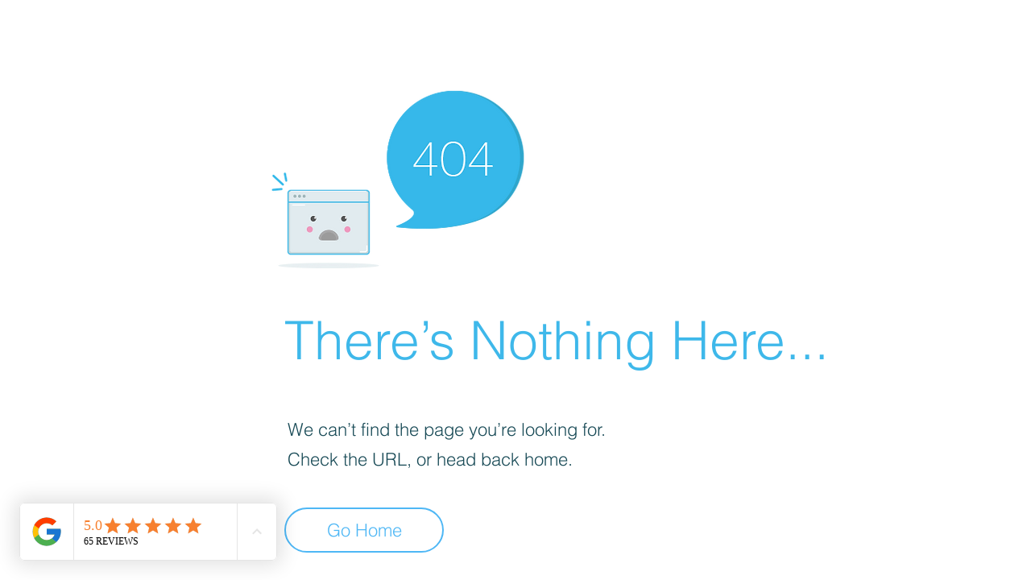

--- FILE ---
content_type: text/html; charset=utf-8
request_url: https://open.spotify.com/embed?uri=spotify%3Aplaylist%3A0rkIjlBwTcZ9wapjbozrGw
body_size: 11463
content:
<!DOCTYPE html><html lang="en"><head><meta charSet="utf-8" data-next-head=""/><meta name="viewport" content="width=device-width" data-next-head=""/><title data-next-head=""></title><link rel="icon" href="/favicon.ico" data-next-head=""/><link rel="preload" href="https://embed-cdn.spotifycdn.com/_next/static/css/7914bff56eb925e2.css" as="style"/><link rel="preload" href="https://embed-cdn.spotifycdn.com/_next/static/css/36cf4511801a9b79.css" as="style"/><link rel="preload" href="https://embed-cdn.spotifycdn.com/_next/static/css/d76c1e843117f5f0.css" as="style"/><meta name="sentry-trace" content="1be5c3acbfd102673f45593691e88822-5a1bf7b597fe7032-0"/><meta name="baggage" content="sentry-environment=production,sentry-release=ced44af6ebed86d66df43459733ceb1a3c21526a,sentry-public_key=4cc707ab12ea4779b417479c0550a5cb,sentry-trace_id=1be5c3acbfd102673f45593691e88822,sentry-org_id=22381,sentry-sampled=false,sentry-sample_rand=0.20671982796569432,sentry-sample_rate=0"/><link rel="stylesheet" href="https://embed-cdn.spotifycdn.com/_next/static/css/7914bff56eb925e2.css" data-n-g=""/><link rel="stylesheet" href="https://embed-cdn.spotifycdn.com/_next/static/css/36cf4511801a9b79.css" data-n-p=""/><link rel="stylesheet" href="https://embed-cdn.spotifycdn.com/_next/static/css/d76c1e843117f5f0.css" data-n-p=""/><noscript data-n-css=""></noscript><script defer="" noModule="" src="https://embed-cdn.spotifycdn.com/_next/static/chunks/polyfills-42372ed130431b0a.js"></script><script src="https://embed-cdn.spotifycdn.com/_next/static/chunks/webpack-3eff30c92f2a9d75.js" defer=""></script><script src="https://embed-cdn.spotifycdn.com/_next/static/chunks/framework-06746325465d6acb.js" defer=""></script><script src="https://embed-cdn.spotifycdn.com/_next/static/chunks/main-241dfb4a68cb01c5.js" defer=""></script><script src="https://embed-cdn.spotifycdn.com/_next/static/chunks/pages/_app-582f7e82245db44e.js" defer=""></script><script src="https://embed-cdn.spotifycdn.com/_next/static/chunks/c74a394c-e24855accc540de9.js" defer=""></script><script src="https://embed-cdn.spotifycdn.com/_next/static/chunks/956ba4ca-0c87f12d5cae4c6b.js" defer=""></script><script src="https://embed-cdn.spotifycdn.com/_next/static/chunks/6949-f7a6946275ce426e.js" defer=""></script><script src="https://embed-cdn.spotifycdn.com/_next/static/chunks/9567-3aa52b20ac3d0818.js" defer=""></script><script src="https://embed-cdn.spotifycdn.com/_next/static/chunks/6754-b57e72558a4cd895.js" defer=""></script><script src="https://embed-cdn.spotifycdn.com/_next/static/chunks/9472-2aeba8bb5698083b.js" defer=""></script><script src="https://embed-cdn.spotifycdn.com/_next/static/chunks/pages/playlist/%5Bid%5D-f2ac3624a7994e8e.js" defer=""></script><script src="https://embed-cdn.spotifycdn.com/_next/static/c865e50b-93df-4809-a74a-5ea3a203f254/_buildManifest.js" defer=""></script><script src="https://embed-cdn.spotifycdn.com/_next/static/c865e50b-93df-4809-a74a-5ea3a203f254/_ssgManifest.js" defer=""></script></head><body><div id="__next"><div style="--image-src:url(&#x27;https://image-cdn-ak.spotifycdn.com/image/ab67706c0000da840f603bac0de4ae3d113c6879&#x27;)" data-testid="main-page"><base target="_blank"/><style data-emotion="css-global fdjozx">body{color:rgb(255, 255, 255);}h1,h2{margin:0;font-size:initial;font-weight:normal;}.no-focus-outline *:focus{outline:0;}button{margin:0;border:0;padding:0;color:inherit;background-color:transparent;cursor:pointer;}button:focus-visible{outline:#3673d4 auto 5px!important;border-bottom:none!important;}button::after{border-bottom:none!important;}a{color:rgb(255, 255, 255);-webkit-text-decoration:none;text-decoration:none;}a:focus-visible{-webkit-text-decoration:underline!important;text-decoration:underline!important;}button{-webkit-user-select:none;-moz-user-select:none;-ms-user-select:none;user-select:none;}</style><div data-testid="embed-widget-container" class="encore-dark-theme encore-layout-themes TrackListWidget_widgetContainer__VVETD" style="--dynamic-opacity:1;--dynamic-background-base:rgba(88, 48, 8, 255);--dynamic-background-tinted:rgba(123, 80, 44, 255);--dynamic-background-tinted-50:rgba(123, 80, 44, 0.5);--background-base:rgba(88, 48, 8, 255);--background-tinted:rgba(123, 80, 44, 255);--text-base:rgba(255, 255, 255, 255);--text-bright-accent:rgba(255, 255, 255, 255);--text-subdued:rgba(245, 196, 157, 255)"><div data-testid="initialized-false" class="TrackListWidget_trackListGridContainer__GZGxh"><div class="TrackListWidget_coverArtContainer__QAXYk"><div aria-hidden="true" class="CoverArtBase_coverArt__ne0XI CoverArtTrackList_coverArtTrackList__1YwHX"></div></div><div class="TrackListWidget_spotifyLogoContainer__M1SxS"><a title="Play on Spotify" href="https://open.spotify.com" role="button" aria-label="Play on Spotify" data-testid="spotify-logo"><svg data-encore-id="icon" role="img" aria-hidden="true" class="e-91185-icon e-91185-baseline" style="--encore-icon-fill:var(--text-base, #000000);--encore-icon-height:var(--encore-graphic-size-decorative-larger);--encore-icon-width:var(--encore-graphic-size-decorative-larger)" viewBox="0 0 24 24"><path d='M12.438 1.009C6.368.769 1.251 5.494 1.008 11.565c-.24 6.07 4.485 11.186 10.556 11.426 6.07.242 11.185-4.484 11.427-10.554S18.507 1.251 12.438 1.009m4.644 16.114a.657.657 0 0 1-.897.246 13.2 13.2 0 0 0-4.71-1.602 13.2 13.2 0 0 0-4.968.242.658.658 0 0 1-.31-1.278 14.5 14.5 0 0 1 5.46-.265c1.837.257 3.579.851 5.177 1.76.315.178.425.58.246.896zm1.445-2.887a.853.853 0 0 1-1.158.344 16.2 16.2 0 0 0-5.475-1.797 16.2 16.2 0 0 0-5.758.219.855.855 0 0 1-1.018-.65.85.85 0 0 1 .65-1.018 17.9 17.9 0 0 1 6.362-.241 17.9 17.9 0 0 1 6.049 1.985c.415.224.57.743.344 1.158zm1.602-3.255a1.05 1.05 0 0 1-1.418.448 19.7 19.7 0 0 0-6.341-2.025 19.6 19.6 0 0 0-6.655.199 1.05 1.05 0 1 1-.417-2.06 21.7 21.7 0 0 1 7.364-.22 21.7 21.7 0 0 1 7.019 2.24c.515.268.715.903.448 1.418'/></svg></a></div><div class="TrackListWidget_metadataContainer__EP9LF"><div class="CondensedMetadata_condensedMetadataWrapper__6reTF"><span class="e-91185-text encore-text-body-medium CondensedMetadata_title__FRgOV" data-encore-id="text" dir="auto"><div class="Marquee_container__CV7du"><div class="Marquee_scrollableContainer__mcSox"><div class="Marquee_inner__UKCZf"><span class="e-91185-text encore-text-body-medium CondensedMetadata_condensedMetadataContainer__egWwQ" data-encore-id="text"><span class="e-91185-text encore-text-body-medium" data-encore-id="text">Waxx Lyrical New Music Mixtape</span><span class="e-91185-text encore-text-body-small-bold encore-internal-color-text-subdued CondensedMetadata_separator__XZW4C" data-encore-id="text" aria-hidden="true">·</span><span class="e-91185-text encore-text-body-medium" data-encore-id="text">Waxx Lyrical</span></span></div></div></div></span></div></div><div class="TrackListWidget_tagListContainer__I8UFM"></div><div class="TrackListWidget_playerControlsWrapper__MtZxe"></div></div><div class="TrackList_backgroundColorContainer__vm8ks TrackListWidget_trackListContainer__zpYQe" data-testid="tracklist"><div class="TrackList_opacityContainer__L_yni"><div class="TrackList_wrapper__H3yYt"><ol class="TrackList_trackListContainer__E6i38" aria-label="Track list"><li class="TracklistRow_trackListRow__vrAAd TracklistRow_isPlayable__U6o2r" data-testid="tracklist-row-0"><div class="TracklistRow_trackNumberCell__GQdAG"><button data-testid="playback-indicator" class="e-91185-button e-91185-button-tertiary e-91185-overflow-wrap-anywhere e-91185-baseline encore-text-body-medium-bold e-91185-focus-border e-91185-button-tertiary--condensed-all encore-internal-color-text-base TracklistRow_trackNumberCellContent__781FQ" aria-label="Play track" data-encore-id="buttonTertiary"><span class="e-91185-text encore-text-body-small encore-internal-color-text-subdued" data-encore-id="text">1</span></button></div><h3 class="e-91185-text encore-text-body-medium encore-internal-color-text-base TracklistRow_title__1RtS6" data-encore-id="text" dir="auto">People You Love - Director&#x27;s Cut</h3><h4 class="e-91185-text encore-text-body-medium encore-internal-color-text-subdued TracklistRow_subtitle___DhJK" data-encore-id="text" dir="auto">Andy Bull</h4><div class="TracklistRow_durationCell__CUhMO" data-testid="duration-cell">05:18</div></li><li class="TracklistRow_trackListRow__vrAAd TracklistRow_isPlayable__U6o2r TracklistRow_isExplicit__wU5ZL" data-testid="tracklist-row-1"><div class="TracklistRow_trackNumberCell__GQdAG"><button data-testid="playback-indicator" class="e-91185-button e-91185-button-tertiary e-91185-overflow-wrap-anywhere e-91185-baseline encore-text-body-medium-bold e-91185-focus-border e-91185-button-tertiary--condensed-all encore-internal-color-text-base TracklistRow_trackNumberCellContent__781FQ" aria-label="Play track" data-encore-id="buttonTertiary"><span class="e-91185-text encore-text-body-small encore-internal-color-text-subdued" data-encore-id="text">2</span></button></div><h3 class="e-91185-text encore-text-body-medium encore-internal-color-text-base TracklistRow_title__1RtS6" data-encore-id="text" dir="auto">girl, get up. (feat. SZA)</h3><h4 class="e-91185-text encore-text-body-medium encore-internal-color-text-subdued TracklistRow_subtitle___DhJK" data-encore-id="text" dir="auto"><span class="e-91185-text encore-text-body-medium Tag_container__ju3CN TracklistRow_tag__gIvj_" data-encore-id="text" aria-label="Explicit" title="Explicit" data-testid="tag">E</span>Doechii, SZA</h4><div class="TracklistRow_durationCell__CUhMO" data-testid="duration-cell">03:08</div></li><li class="TracklistRow_trackListRow__vrAAd TracklistRow_isPlayable__U6o2r TracklistRow_isExplicit__wU5ZL" data-testid="tracklist-row-2"><div class="TracklistRow_trackNumberCell__GQdAG"><button data-testid="playback-indicator" class="e-91185-button e-91185-button-tertiary e-91185-overflow-wrap-anywhere e-91185-baseline encore-text-body-medium-bold e-91185-focus-border e-91185-button-tertiary--condensed-all encore-internal-color-text-base TracklistRow_trackNumberCellContent__781FQ" aria-label="Play track" data-encore-id="buttonTertiary"><span class="e-91185-text encore-text-body-small encore-internal-color-text-subdued" data-encore-id="text">3</span></button></div><h3 class="e-91185-text encore-text-body-medium encore-internal-color-text-base TracklistRow_title__1RtS6" data-encore-id="text" dir="auto">BACKSTREETS</h3><h4 class="e-91185-text encore-text-body-medium encore-internal-color-text-subdued TracklistRow_subtitle___DhJK" data-encore-id="text" dir="auto"><span class="e-91185-text encore-text-body-medium Tag_container__ju3CN TracklistRow_tag__gIvj_" data-encore-id="text" aria-label="Explicit" title="Explicit" data-testid="tag">E</span>Miss Kaninna</h4><div class="TracklistRow_durationCell__CUhMO" data-testid="duration-cell">03:31</div></li><li class="TracklistRow_trackListRow__vrAAd TracklistRow_isPlayable__U6o2r" data-testid="tracklist-row-3"><div class="TracklistRow_trackNumberCell__GQdAG"><button data-testid="playback-indicator" class="e-91185-button e-91185-button-tertiary e-91185-overflow-wrap-anywhere e-91185-baseline encore-text-body-medium-bold e-91185-focus-border e-91185-button-tertiary--condensed-all encore-internal-color-text-base TracklistRow_trackNumberCellContent__781FQ" aria-label="Play track" data-encore-id="buttonTertiary"><span class="e-91185-text encore-text-body-small encore-internal-color-text-subdued" data-encore-id="text">4</span></button></div><h3 class="e-91185-text encore-text-body-medium encore-internal-color-text-base TracklistRow_title__1RtS6" data-encore-id="text" dir="auto">Hey You</h3><h4 class="e-91185-text encore-text-body-medium encore-internal-color-text-subdued TracklistRow_subtitle___DhJK" data-encore-id="text" dir="auto">The Belair Lip Bombs</h4><div class="TracklistRow_durationCell__CUhMO" data-testid="duration-cell">03:31</div></li><li class="TracklistRow_trackListRow__vrAAd TracklistRow_isPlayable__U6o2r TracklistRow_isExplicit__wU5ZL" data-testid="tracklist-row-4"><div class="TracklistRow_trackNumberCell__GQdAG"><button data-testid="playback-indicator" class="e-91185-button e-91185-button-tertiary e-91185-overflow-wrap-anywhere e-91185-baseline encore-text-body-medium-bold e-91185-focus-border e-91185-button-tertiary--condensed-all encore-internal-color-text-base TracklistRow_trackNumberCellContent__781FQ" aria-label="Play track" data-encore-id="buttonTertiary"><span class="e-91185-text encore-text-body-small encore-internal-color-text-subdued" data-encore-id="text">5</span></button></div><h3 class="e-91185-text encore-text-body-medium encore-internal-color-text-base TracklistRow_title__1RtS6" data-encore-id="text" dir="auto">Death Wobbles</h3><h4 class="e-91185-text encore-text-body-medium encore-internal-color-text-subdued TracklistRow_subtitle___DhJK" data-encore-id="text" dir="auto"><span class="e-91185-text encore-text-body-medium Tag_container__ju3CN TracklistRow_tag__gIvj_" data-encore-id="text" aria-label="Explicit" title="Explicit" data-testid="tag">E</span>Hammers</h4><div class="TracklistRow_durationCell__CUhMO" data-testid="duration-cell">05:16</div></li><li class="TracklistRow_trackListRow__vrAAd TracklistRow_isPlayable__U6o2r" data-testid="tracklist-row-5"><div class="TracklistRow_trackNumberCell__GQdAG"><button data-testid="playback-indicator" class="e-91185-button e-91185-button-tertiary e-91185-overflow-wrap-anywhere e-91185-baseline encore-text-body-medium-bold e-91185-focus-border e-91185-button-tertiary--condensed-all encore-internal-color-text-base TracklistRow_trackNumberCellContent__781FQ" aria-label="Play track" data-encore-id="buttonTertiary"><span class="e-91185-text encore-text-body-small encore-internal-color-text-subdued" data-encore-id="text">6</span></button></div><h3 class="e-91185-text encore-text-body-medium encore-internal-color-text-base TracklistRow_title__1RtS6" data-encore-id="text" dir="auto">London Song</h3><h4 class="e-91185-text encore-text-body-medium encore-internal-color-text-subdued TracklistRow_subtitle___DhJK" data-encore-id="text" dir="auto">Ninajirachi</h4><div class="TracklistRow_durationCell__CUhMO" data-testid="duration-cell">03:15</div></li><li class="TracklistRow_trackListRow__vrAAd TracklistRow_isPlayable__U6o2r" data-testid="tracklist-row-6"><div class="TracklistRow_trackNumberCell__GQdAG"><button data-testid="playback-indicator" class="e-91185-button e-91185-button-tertiary e-91185-overflow-wrap-anywhere e-91185-baseline encore-text-body-medium-bold e-91185-focus-border e-91185-button-tertiary--condensed-all encore-internal-color-text-base TracklistRow_trackNumberCellContent__781FQ" aria-label="Play track" data-encore-id="buttonTertiary"><span class="e-91185-text encore-text-body-small encore-internal-color-text-subdued" data-encore-id="text">7</span></button></div><h3 class="e-91185-text encore-text-body-medium encore-internal-color-text-base TracklistRow_title__1RtS6" data-encore-id="text" dir="auto">Ecstasy</h3><h4 class="e-91185-text encore-text-body-medium encore-internal-color-text-subdued TracklistRow_subtitle___DhJK" data-encore-id="text" dir="auto">Keli Holiday</h4><div class="TracklistRow_durationCell__CUhMO" data-testid="duration-cell">02:21</div></li><li class="TracklistRow_trackListRow__vrAAd TracklistRow_isPlayable__U6o2r" data-testid="tracklist-row-7"><div class="TracklistRow_trackNumberCell__GQdAG"><button data-testid="playback-indicator" class="e-91185-button e-91185-button-tertiary e-91185-overflow-wrap-anywhere e-91185-baseline encore-text-body-medium-bold e-91185-focus-border e-91185-button-tertiary--condensed-all encore-internal-color-text-base TracklistRow_trackNumberCellContent__781FQ" aria-label="Play track" data-encore-id="buttonTertiary"><span class="e-91185-text encore-text-body-small encore-internal-color-text-subdued" data-encore-id="text">8</span></button></div><h3 class="e-91185-text encore-text-body-medium encore-internal-color-text-base TracklistRow_title__1RtS6" data-encore-id="text" dir="auto">you&#x27;re a star</h3><h4 class="e-91185-text encore-text-body-medium encore-internal-color-text-subdued TracklistRow_subtitle___DhJK" data-encore-id="text" dir="auto">Fred again.., Amyl and The Sniffers</h4><div class="TracklistRow_durationCell__CUhMO" data-testid="duration-cell">03:39</div></li><li class="TracklistRow_trackListRow__vrAAd TracklistRow_isPlayable__U6o2r" data-testid="tracklist-row-8"><div class="TracklistRow_trackNumberCell__GQdAG"><button data-testid="playback-indicator" class="e-91185-button e-91185-button-tertiary e-91185-overflow-wrap-anywhere e-91185-baseline encore-text-body-medium-bold e-91185-focus-border e-91185-button-tertiary--condensed-all encore-internal-color-text-base TracklistRow_trackNumberCellContent__781FQ" aria-label="Play track" data-encore-id="buttonTertiary"><span class="e-91185-text encore-text-body-small encore-internal-color-text-subdued" data-encore-id="text">9</span></button></div><h3 class="e-91185-text encore-text-body-medium encore-internal-color-text-base TracklistRow_title__1RtS6" data-encore-id="text" dir="auto">Dopamine</h3><h4 class="e-91185-text encore-text-body-medium encore-internal-color-text-subdued TracklistRow_subtitle___DhJK" data-encore-id="text" dir="auto">Robyn</h4><div class="TracklistRow_durationCell__CUhMO" data-testid="duration-cell">03:35</div></li><li class="TracklistRow_trackListRow__vrAAd TracklistRow_isPlayable__U6o2r TracklistRow_isExplicit__wU5ZL" data-testid="tracklist-row-9"><div class="TracklistRow_trackNumberCell__GQdAG"><button data-testid="playback-indicator" class="e-91185-button e-91185-button-tertiary e-91185-overflow-wrap-anywhere e-91185-baseline encore-text-body-medium-bold e-91185-focus-border e-91185-button-tertiary--condensed-all encore-internal-color-text-base TracklistRow_trackNumberCellContent__781FQ" aria-label="Play track" data-encore-id="buttonTertiary"><span class="e-91185-text encore-text-body-small encore-internal-color-text-subdued" data-encore-id="text">10</span></button></div><h3 class="e-91185-text encore-text-body-medium encore-internal-color-text-base TracklistRow_title__1RtS6" data-encore-id="text" dir="auto">Dracula</h3><h4 class="e-91185-text encore-text-body-medium encore-internal-color-text-subdued TracklistRow_subtitle___DhJK" data-encore-id="text" dir="auto"><span class="e-91185-text encore-text-body-medium Tag_container__ju3CN TracklistRow_tag__gIvj_" data-encore-id="text" aria-label="Explicit" title="Explicit" data-testid="tag">E</span>Tame Impala</h4><div class="TracklistRow_durationCell__CUhMO" data-testid="duration-cell">03:25</div></li><li class="TracklistRow_trackListRow__vrAAd TracklistRow_isPlayable__U6o2r" data-testid="tracklist-row-10"><div class="TracklistRow_trackNumberCell__GQdAG"><button data-testid="playback-indicator" class="e-91185-button e-91185-button-tertiary e-91185-overflow-wrap-anywhere e-91185-baseline encore-text-body-medium-bold e-91185-focus-border e-91185-button-tertiary--condensed-all encore-internal-color-text-base TracklistRow_trackNumberCellContent__781FQ" aria-label="Play track" data-encore-id="buttonTertiary"><span class="e-91185-text encore-text-body-small encore-internal-color-text-subdued" data-encore-id="text">11</span></button></div><h3 class="e-91185-text encore-text-body-medium encore-internal-color-text-base TracklistRow_title__1RtS6" data-encore-id="text" dir="auto">The God of Lying (feat. IDLES)</h3><h4 class="e-91185-text encore-text-body-medium encore-internal-color-text-subdued TracklistRow_subtitle___DhJK" data-encore-id="text" dir="auto">Gorillaz, IDLES</h4><div class="TracklistRow_durationCell__CUhMO" data-testid="duration-cell">03:09</div></li><li class="TracklistRow_trackListRow__vrAAd TracklistRow_isPlayable__U6o2r TracklistRow_isExplicit__wU5ZL" data-testid="tracklist-row-11"><div class="TracklistRow_trackNumberCell__GQdAG"><button data-testid="playback-indicator" class="e-91185-button e-91185-button-tertiary e-91185-overflow-wrap-anywhere e-91185-baseline encore-text-body-medium-bold e-91185-focus-border e-91185-button-tertiary--condensed-all encore-internal-color-text-base TracklistRow_trackNumberCellContent__781FQ" aria-label="Play track" data-encore-id="buttonTertiary"><span class="e-91185-text encore-text-body-small encore-internal-color-text-subdued" data-encore-id="text">12</span></button></div><h3 class="e-91185-text encore-text-body-medium encore-internal-color-text-base TracklistRow_title__1RtS6" data-encore-id="text" dir="auto">The Package</h3><h4 class="e-91185-text encore-text-body-medium encore-internal-color-text-subdued TracklistRow_subtitle___DhJK" data-encore-id="text" dir="auto"><span class="e-91185-text encore-text-body-medium Tag_container__ju3CN TracklistRow_tag__gIvj_" data-encore-id="text" aria-label="Explicit" title="Explicit" data-testid="tag">E</span>De La Soul</h4><div class="TracklistRow_durationCell__CUhMO" data-testid="duration-cell">03:13</div></li><li class="TracklistRow_trackListRow__vrAAd TracklistRow_isPlayable__U6o2r" data-testid="tracklist-row-12"><div class="TracklistRow_trackNumberCell__GQdAG"><button data-testid="playback-indicator" class="e-91185-button e-91185-button-tertiary e-91185-overflow-wrap-anywhere e-91185-baseline encore-text-body-medium-bold e-91185-focus-border e-91185-button-tertiary--condensed-all encore-internal-color-text-base TracklistRow_trackNumberCellContent__781FQ" aria-label="Play track" data-encore-id="buttonTertiary"><span class="e-91185-text encore-text-body-small encore-internal-color-text-subdued" data-encore-id="text">13</span></button></div><h3 class="e-91185-text encore-text-body-medium encore-internal-color-text-base TracklistRow_title__1RtS6" data-encore-id="text" dir="auto">This Is The World (I Made It For You)</h3><h4 class="e-91185-text encore-text-body-medium encore-internal-color-text-subdued TracklistRow_subtitle___DhJK" data-encore-id="text" dir="auto">Magdalena Bay</h4><div class="TracklistRow_durationCell__CUhMO" data-testid="duration-cell">04:41</div></li><li class="TracklistRow_trackListRow__vrAAd TracklistRow_isPlayable__U6o2r" data-testid="tracklist-row-13"><div class="TracklistRow_trackNumberCell__GQdAG"><button data-testid="playback-indicator" class="e-91185-button e-91185-button-tertiary e-91185-overflow-wrap-anywhere e-91185-baseline encore-text-body-medium-bold e-91185-focus-border e-91185-button-tertiary--condensed-all encore-internal-color-text-base TracklistRow_trackNumberCellContent__781FQ" aria-label="Play track" data-encore-id="buttonTertiary"><span class="e-91185-text encore-text-body-small encore-internal-color-text-subdued" data-encore-id="text">14</span></button></div><h3 class="e-91185-text encore-text-body-medium encore-internal-color-text-base TracklistRow_title__1RtS6" data-encore-id="text" dir="auto">Don’t Let Them Tell You (It’s Fair)</h3><h4 class="e-91185-text encore-text-body-medium encore-internal-color-text-subdued TracklistRow_subtitle___DhJK" data-encore-id="text" dir="auto">The Belair Lip Bombs</h4><div class="TracklistRow_durationCell__CUhMO" data-testid="duration-cell">03:57</div></li><li class="TracklistRow_trackListRow__vrAAd TracklistRow_isPlayable__U6o2r" data-testid="tracklist-row-14"><div class="TracklistRow_trackNumberCell__GQdAG"><button data-testid="playback-indicator" class="e-91185-button e-91185-button-tertiary e-91185-overflow-wrap-anywhere e-91185-baseline encore-text-body-medium-bold e-91185-focus-border e-91185-button-tertiary--condensed-all encore-internal-color-text-base TracklistRow_trackNumberCellContent__781FQ" aria-label="Play track" data-encore-id="buttonTertiary"><span class="e-91185-text encore-text-body-small encore-internal-color-text-subdued" data-encore-id="text">15</span></button></div><h3 class="e-91185-text encore-text-body-medium encore-internal-color-text-base TracklistRow_title__1RtS6" data-encore-id="text" dir="auto">The Body Keeps The Score</h3><h4 class="e-91185-text encore-text-body-medium encore-internal-color-text-subdued TracklistRow_subtitle___DhJK" data-encore-id="text" dir="auto">Paul Kelly</h4><div class="TracklistRow_durationCell__CUhMO" data-testid="duration-cell">03:27</div></li><li class="TracklistRow_trackListRow__vrAAd TracklistRow_isPlayable__U6o2r" data-testid="tracklist-row-15"><div class="TracklistRow_trackNumberCell__GQdAG"><button data-testid="playback-indicator" class="e-91185-button e-91185-button-tertiary e-91185-overflow-wrap-anywhere e-91185-baseline encore-text-body-medium-bold e-91185-focus-border e-91185-button-tertiary--condensed-all encore-internal-color-text-base TracklistRow_trackNumberCellContent__781FQ" aria-label="Play track" data-encore-id="buttonTertiary"><span class="e-91185-text encore-text-body-small encore-internal-color-text-subdued" data-encore-id="text">16</span></button></div><h3 class="e-91185-text encore-text-body-medium encore-internal-color-text-base TracklistRow_title__1RtS6" data-encore-id="text" dir="auto">Burn It Down</h3><h4 class="e-91185-text encore-text-body-medium encore-internal-color-text-subdued TracklistRow_subtitle___DhJK" data-encore-id="text" dir="auto">Matt Corby</h4><div class="TracklistRow_durationCell__CUhMO" data-testid="duration-cell">03:33</div></li><li class="TracklistRow_trackListRow__vrAAd TracklistRow_isPlayable__U6o2r" data-testid="tracklist-row-16"><div class="TracklistRow_trackNumberCell__GQdAG"><button data-testid="playback-indicator" class="e-91185-button e-91185-button-tertiary e-91185-overflow-wrap-anywhere e-91185-baseline encore-text-body-medium-bold e-91185-focus-border e-91185-button-tertiary--condensed-all encore-internal-color-text-base TracklistRow_trackNumberCellContent__781FQ" aria-label="Play track" data-encore-id="buttonTertiary"><span class="e-91185-text encore-text-body-small encore-internal-color-text-subdued" data-encore-id="text">17</span></button></div><h3 class="e-91185-text encore-text-body-medium encore-internal-color-text-base TracklistRow_title__1RtS6" data-encore-id="text" dir="auto">This Time For Real</h3><h4 class="e-91185-text encore-text-body-medium encore-internal-color-text-subdued TracklistRow_subtitle___DhJK" data-encore-id="text" dir="auto">Chet Faker</h4><div class="TracklistRow_durationCell__CUhMO" data-testid="duration-cell">03:12</div></li><li class="TracklistRow_trackListRow__vrAAd TracklistRow_isPlayable__U6o2r" data-testid="tracklist-row-17"><div class="TracklistRow_trackNumberCell__GQdAG"><button data-testid="playback-indicator" class="e-91185-button e-91185-button-tertiary e-91185-overflow-wrap-anywhere e-91185-baseline encore-text-body-medium-bold e-91185-focus-border e-91185-button-tertiary--condensed-all encore-internal-color-text-base TracklistRow_trackNumberCellContent__781FQ" aria-label="Play track" data-encore-id="buttonTertiary"><span class="e-91185-text encore-text-body-small encore-internal-color-text-subdued" data-encore-id="text">18</span></button></div><h3 class="e-91185-text encore-text-body-medium encore-internal-color-text-base TracklistRow_title__1RtS6" data-encore-id="text" dir="auto">Divine Feelings</h3><h4 class="e-91185-text encore-text-body-medium encore-internal-color-text-subdued TracklistRow_subtitle___DhJK" data-encore-id="text" dir="auto">Vance Joy</h4><div class="TracklistRow_durationCell__CUhMO" data-testid="duration-cell">03:28</div></li><li class="TracklistRow_trackListRow__vrAAd TracklistRow_isPlayable__U6o2r" data-testid="tracklist-row-18"><div class="TracklistRow_trackNumberCell__GQdAG"><button data-testid="playback-indicator" class="e-91185-button e-91185-button-tertiary e-91185-overflow-wrap-anywhere e-91185-baseline encore-text-body-medium-bold e-91185-focus-border e-91185-button-tertiary--condensed-all encore-internal-color-text-base TracklistRow_trackNumberCellContent__781FQ" aria-label="Play track" data-encore-id="buttonTertiary"><span class="e-91185-text encore-text-body-small encore-internal-color-text-subdued" data-encore-id="text">19</span></button></div><h3 class="e-91185-text encore-text-body-medium encore-internal-color-text-base TracklistRow_title__1RtS6" data-encore-id="text" dir="auto">Meant to Be</h3><h4 class="e-91185-text encore-text-body-medium encore-internal-color-text-subdued TracklistRow_subtitle___DhJK" data-encore-id="text" dir="auto">Dean Brady</h4><div class="TracklistRow_durationCell__CUhMO" data-testid="duration-cell">04:03</div></li><li class="TracklistRow_trackListRow__vrAAd TracklistRow_isPlayable__U6o2r" data-testid="tracklist-row-19"><div class="TracklistRow_trackNumberCell__GQdAG"><button data-testid="playback-indicator" class="e-91185-button e-91185-button-tertiary e-91185-overflow-wrap-anywhere e-91185-baseline encore-text-body-medium-bold e-91185-focus-border e-91185-button-tertiary--condensed-all encore-internal-color-text-base TracklistRow_trackNumberCellContent__781FQ" aria-label="Play track" data-encore-id="buttonTertiary"><span class="e-91185-text encore-text-body-small encore-internal-color-text-subdued" data-encore-id="text">20</span></button></div><h3 class="e-91185-text encore-text-body-medium encore-internal-color-text-base TracklistRow_title__1RtS6" data-encore-id="text" dir="auto">Not What’s Going On</h3><h4 class="e-91185-text encore-text-body-medium encore-internal-color-text-subdued TracklistRow_subtitle___DhJK" data-encore-id="text" dir="auto">Ruel</h4><div class="TracklistRow_durationCell__CUhMO" data-testid="duration-cell">02:54</div></li><li class="TracklistRow_trackListRow__vrAAd TracklistRow_isPlayable__U6o2r TracklistRow_isExplicit__wU5ZL" data-testid="tracklist-row-20"><div class="TracklistRow_trackNumberCell__GQdAG"><button data-testid="playback-indicator" class="e-91185-button e-91185-button-tertiary e-91185-overflow-wrap-anywhere e-91185-baseline encore-text-body-medium-bold e-91185-focus-border e-91185-button-tertiary--condensed-all encore-internal-color-text-base TracklistRow_trackNumberCellContent__781FQ" aria-label="Play track" data-encore-id="buttonTertiary"><span class="e-91185-text encore-text-body-small encore-internal-color-text-subdued" data-encore-id="text">21</span></button></div><h3 class="e-91185-text encore-text-body-medium encore-internal-color-text-base TracklistRow_title__1RtS6" data-encore-id="text" dir="auto">(I&#x27;m here for the) GIRLS</h3><h4 class="e-91185-text encore-text-body-medium encore-internal-color-text-subdued TracklistRow_subtitle___DhJK" data-encore-id="text" dir="auto"><span class="e-91185-text encore-text-body-medium Tag_container__ju3CN TracklistRow_tag__gIvj_" data-encore-id="text" aria-label="Explicit" title="Explicit" data-testid="tag">E</span>MAY-A</h4><div class="TracklistRow_durationCell__CUhMO" data-testid="duration-cell">02:20</div></li><li class="TracklistRow_trackListRow__vrAAd TracklistRow_isPlayable__U6o2r" data-testid="tracklist-row-21"><div class="TracklistRow_trackNumberCell__GQdAG"><button data-testid="playback-indicator" class="e-91185-button e-91185-button-tertiary e-91185-overflow-wrap-anywhere e-91185-baseline encore-text-body-medium-bold e-91185-focus-border e-91185-button-tertiary--condensed-all encore-internal-color-text-base TracklistRow_trackNumberCellContent__781FQ" aria-label="Play track" data-encore-id="buttonTertiary"><span class="e-91185-text encore-text-body-small encore-internal-color-text-subdued" data-encore-id="text">22</span></button></div><h3 class="e-91185-text encore-text-body-medium encore-internal-color-text-base TracklistRow_title__1RtS6" data-encore-id="text" dir="auto">Stay In Your Lane</h3><h4 class="e-91185-text encore-text-body-medium encore-internal-color-text-subdued TracklistRow_subtitle___DhJK" data-encore-id="text" dir="auto">Courtney Barnett</h4><div class="TracklistRow_durationCell__CUhMO" data-testid="duration-cell">03:14</div></li><li class="TracklistRow_trackListRow__vrAAd TracklistRow_isPlayable__U6o2r" data-testid="tracklist-row-22"><div class="TracklistRow_trackNumberCell__GQdAG"><button data-testid="playback-indicator" class="e-91185-button e-91185-button-tertiary e-91185-overflow-wrap-anywhere e-91185-baseline encore-text-body-medium-bold e-91185-focus-border e-91185-button-tertiary--condensed-all encore-internal-color-text-base TracklistRow_trackNumberCellContent__781FQ" aria-label="Play track" data-encore-id="buttonTertiary"><span class="e-91185-text encore-text-body-small encore-internal-color-text-subdued" data-encore-id="text">23</span></button></div><h3 class="e-91185-text encore-text-body-medium encore-internal-color-text-base TracklistRow_title__1RtS6" data-encore-id="text" dir="auto">Idiot</h3><h4 class="e-91185-text encore-text-body-medium encore-internal-color-text-subdued TracklistRow_subtitle___DhJK" data-encore-id="text" dir="auto">The Tullamarines</h4><div class="TracklistRow_durationCell__CUhMO" data-testid="duration-cell">03:09</div></li><li class="TracklistRow_trackListRow__vrAAd TracklistRow_isPlayable__U6o2r TracklistRow_isExplicit__wU5ZL" data-testid="tracklist-row-23"><div class="TracklistRow_trackNumberCell__GQdAG"><button data-testid="playback-indicator" class="e-91185-button e-91185-button-tertiary e-91185-overflow-wrap-anywhere e-91185-baseline encore-text-body-medium-bold e-91185-focus-border e-91185-button-tertiary--condensed-all encore-internal-color-text-base TracklistRow_trackNumberCellContent__781FQ" aria-label="Play track" data-encore-id="buttonTertiary"><span class="e-91185-text encore-text-body-small encore-internal-color-text-subdued" data-encore-id="text">24</span></button></div><h3 class="e-91185-text encore-text-body-medium encore-internal-color-text-base TracklistRow_title__1RtS6" data-encore-id="text" dir="auto">DEATH CULT ZOMBIE</h3><h4 class="e-91185-text encore-text-body-medium encore-internal-color-text-subdued TracklistRow_subtitle___DhJK" data-encore-id="text" dir="auto"><span class="e-91185-text encore-text-body-medium Tag_container__ju3CN TracklistRow_tag__gIvj_" data-encore-id="text" aria-label="Explicit" title="Explicit" data-testid="tag">E</span>Genesis Owusu</h4><div class="TracklistRow_durationCell__CUhMO" data-testid="duration-cell">03:36</div></li><li class="TracklistRow_trackListRow__vrAAd TracklistRow_isPlayable__U6o2r" data-testid="tracklist-row-24"><div class="TracklistRow_trackNumberCell__GQdAG"><button data-testid="playback-indicator" class="e-91185-button e-91185-button-tertiary e-91185-overflow-wrap-anywhere e-91185-baseline encore-text-body-medium-bold e-91185-focus-border e-91185-button-tertiary--condensed-all encore-internal-color-text-base TracklistRow_trackNumberCellContent__781FQ" aria-label="Play track" data-encore-id="buttonTertiary"><span class="e-91185-text encore-text-body-small encore-internal-color-text-subdued" data-encore-id="text">25</span></button></div><h3 class="e-91185-text encore-text-body-medium encore-internal-color-text-base TracklistRow_title__1RtS6" data-encore-id="text" dir="auto">KEEP UP</h3><h4 class="e-91185-text encore-text-body-medium encore-internal-color-text-subdued TracklistRow_subtitle___DhJK" data-encore-id="text" dir="auto">Baker Boy</h4><div class="TracklistRow_durationCell__CUhMO" data-testid="duration-cell">03:16</div></li><li class="TracklistRow_trackListRow__vrAAd TracklistRow_isPlayable__U6o2r" data-testid="tracklist-row-25"><div class="TracklistRow_trackNumberCell__GQdAG"><button data-testid="playback-indicator" class="e-91185-button e-91185-button-tertiary e-91185-overflow-wrap-anywhere e-91185-baseline encore-text-body-medium-bold e-91185-focus-border e-91185-button-tertiary--condensed-all encore-internal-color-text-base TracklistRow_trackNumberCellContent__781FQ" aria-label="Play track" data-encore-id="buttonTertiary"><span class="e-91185-text encore-text-body-small encore-internal-color-text-subdued" data-encore-id="text">26</span></button></div><h3 class="e-91185-text encore-text-body-medium encore-internal-color-text-base TracklistRow_title__1RtS6" data-encore-id="text" dir="auto">Dancing2</h3><h4 class="e-91185-text encore-text-body-medium encore-internal-color-text-subdued TracklistRow_subtitle___DhJK" data-encore-id="text" dir="auto">Keli Holiday</h4><div class="TracklistRow_durationCell__CUhMO" data-testid="duration-cell">04:32</div></li><li class="TracklistRow_trackListRow__vrAAd TracklistRow_isPlayable__U6o2r" data-testid="tracklist-row-26"><div class="TracklistRow_trackNumberCell__GQdAG"><button data-testid="playback-indicator" class="e-91185-button e-91185-button-tertiary e-91185-overflow-wrap-anywhere e-91185-baseline encore-text-body-medium-bold e-91185-focus-border e-91185-button-tertiary--condensed-all encore-internal-color-text-base TracklistRow_trackNumberCellContent__781FQ" aria-label="Play track" data-encore-id="buttonTertiary"><span class="e-91185-text encore-text-body-small encore-internal-color-text-subdued" data-encore-id="text">27</span></button></div><h3 class="e-91185-text encore-text-body-medium encore-internal-color-text-base TracklistRow_title__1RtS6" data-encore-id="text" dir="auto">Monsoon</h3><h4 class="e-91185-text encore-text-body-medium encore-internal-color-text-subdued TracklistRow_subtitle___DhJK" data-encore-id="text" dir="auto">Emma Louise, Flume</h4><div class="TracklistRow_durationCell__CUhMO" data-testid="duration-cell">02:50</div></li><li class="TracklistRow_trackListRow__vrAAd TracklistRow_isPlayable__U6o2r" data-testid="tracklist-row-27"><div class="TracklistRow_trackNumberCell__GQdAG"><button data-testid="playback-indicator" class="e-91185-button e-91185-button-tertiary e-91185-overflow-wrap-anywhere e-91185-baseline encore-text-body-medium-bold e-91185-focus-border e-91185-button-tertiary--condensed-all encore-internal-color-text-base TracklistRow_trackNumberCellContent__781FQ" aria-label="Play track" data-encore-id="buttonTertiary"><span class="e-91185-text encore-text-body-small encore-internal-color-text-subdued" data-encore-id="text">28</span></button></div><h3 class="e-91185-text encore-text-body-medium encore-internal-color-text-base TracklistRow_title__1RtS6" data-encore-id="text" dir="auto">iPod Touch</h3><h4 class="e-91185-text encore-text-body-medium encore-internal-color-text-subdued TracklistRow_subtitle___DhJK" data-encore-id="text" dir="auto">Ninajirachi</h4><div class="TracklistRow_durationCell__CUhMO" data-testid="duration-cell">03:16</div></li><li class="TracklistRow_trackListRow__vrAAd TracklistRow_isPlayable__U6o2r" data-testid="tracklist-row-28"><div class="TracklistRow_trackNumberCell__GQdAG"><button data-testid="playback-indicator" class="e-91185-button e-91185-button-tertiary e-91185-overflow-wrap-anywhere e-91185-baseline encore-text-body-medium-bold e-91185-focus-border e-91185-button-tertiary--condensed-all encore-internal-color-text-base TracklistRow_trackNumberCellContent__781FQ" aria-label="Play track" data-encore-id="buttonTertiary"><span class="e-91185-text encore-text-body-small encore-internal-color-text-subdued" data-encore-id="text">29</span></button></div><h3 class="e-91185-text encore-text-body-medium encore-internal-color-text-base TracklistRow_title__1RtS6" data-encore-id="text" dir="auto">Instant Life</h3><h4 class="e-91185-text encore-text-body-medium encore-internal-color-text-subdued TracklistRow_subtitle___DhJK" data-encore-id="text" dir="auto">Gordi</h4><div class="TracklistRow_durationCell__CUhMO" data-testid="duration-cell">03:15</div></li><li class="TracklistRow_trackListRow__vrAAd TracklistRow_isPlayable__U6o2r" data-testid="tracklist-row-29"><div class="TracklistRow_trackNumberCell__GQdAG"><button data-testid="playback-indicator" class="e-91185-button e-91185-button-tertiary e-91185-overflow-wrap-anywhere e-91185-baseline encore-text-body-medium-bold e-91185-focus-border e-91185-button-tertiary--condensed-all encore-internal-color-text-base TracklistRow_trackNumberCellContent__781FQ" aria-label="Play track" data-encore-id="buttonTertiary"><span class="e-91185-text encore-text-body-small encore-internal-color-text-subdued" data-encore-id="text">30</span></button></div><h3 class="e-91185-text encore-text-body-medium encore-internal-color-text-base TracklistRow_title__1RtS6" data-encore-id="text" dir="auto">Saturday Dad</h3><h4 class="e-91185-text encore-text-body-medium encore-internal-color-text-subdued TracklistRow_subtitle___DhJK" data-encore-id="text" dir="auto">Youth Group</h4><div class="TracklistRow_durationCell__CUhMO" data-testid="duration-cell">03:39</div></li><li class="TracklistRow_trackListRow__vrAAd TracklistRow_isPlayable__U6o2r" data-testid="tracklist-row-30"><div class="TracklistRow_trackNumberCell__GQdAG"><button data-testid="playback-indicator" class="e-91185-button e-91185-button-tertiary e-91185-overflow-wrap-anywhere e-91185-baseline encore-text-body-medium-bold e-91185-focus-border e-91185-button-tertiary--condensed-all encore-internal-color-text-base TracklistRow_trackNumberCellContent__781FQ" aria-label="Play track" data-encore-id="buttonTertiary"><span class="e-91185-text encore-text-body-small encore-internal-color-text-subdued" data-encore-id="text">31</span></button></div><h3 class="e-91185-text encore-text-body-medium encore-internal-color-text-base TracklistRow_title__1RtS6" data-encore-id="text" dir="auto">Shadowland</h3><h4 class="e-91185-text encore-text-body-medium encore-internal-color-text-subdued TracklistRow_subtitle___DhJK" data-encore-id="text" dir="auto">Bad//Dreems</h4><div class="TracklistRow_durationCell__CUhMO" data-testid="duration-cell">03:52</div></li><li class="TracklistRow_trackListRow__vrAAd TracklistRow_isPlayable__U6o2r" data-testid="tracklist-row-31"><div class="TracklistRow_trackNumberCell__GQdAG"><button data-testid="playback-indicator" class="e-91185-button e-91185-button-tertiary e-91185-overflow-wrap-anywhere e-91185-baseline encore-text-body-medium-bold e-91185-focus-border e-91185-button-tertiary--condensed-all encore-internal-color-text-base TracklistRow_trackNumberCellContent__781FQ" aria-label="Play track" data-encore-id="buttonTertiary"><span class="e-91185-text encore-text-body-small encore-internal-color-text-subdued" data-encore-id="text">32</span></button></div><h3 class="e-91185-text encore-text-body-medium encore-internal-color-text-base TracklistRow_title__1RtS6" data-encore-id="text" dir="auto">Au Pays du Cocaine</h3><h4 class="e-91185-text encore-text-body-medium encore-internal-color-text-subdued TracklistRow_subtitle___DhJK" data-encore-id="text" dir="auto">Geese</h4><div class="TracklistRow_durationCell__CUhMO" data-testid="duration-cell">03:30</div></li><li class="TracklistRow_trackListRow__vrAAd TracklistRow_isPlayable__U6o2r" data-testid="tracklist-row-32"><div class="TracklistRow_trackNumberCell__GQdAG"><button data-testid="playback-indicator" class="e-91185-button e-91185-button-tertiary e-91185-overflow-wrap-anywhere e-91185-baseline encore-text-body-medium-bold e-91185-focus-border e-91185-button-tertiary--condensed-all encore-internal-color-text-base TracklistRow_trackNumberCellContent__781FQ" aria-label="Play track" data-encore-id="buttonTertiary"><span class="e-91185-text encore-text-body-small encore-internal-color-text-subdued" data-encore-id="text">33</span></button></div><h3 class="e-91185-text encore-text-body-medium encore-internal-color-text-base TracklistRow_title__1RtS6" data-encore-id="text" dir="auto">Second Best</h3><h4 class="e-91185-text encore-text-body-medium encore-internal-color-text-subdued TracklistRow_subtitle___DhJK" data-encore-id="text" dir="auto">The Last Dinner Party</h4><div class="TracklistRow_durationCell__CUhMO" data-testid="duration-cell">03:31</div></li><li class="TracklistRow_trackListRow__vrAAd TracklistRow_isPlayable__U6o2r TracklistRow_isExplicit__wU5ZL" data-testid="tracklist-row-33"><div class="TracklistRow_trackNumberCell__GQdAG"><button data-testid="playback-indicator" class="e-91185-button e-91185-button-tertiary e-91185-overflow-wrap-anywhere e-91185-baseline encore-text-body-medium-bold e-91185-focus-border e-91185-button-tertiary--condensed-all encore-internal-color-text-base TracklistRow_trackNumberCellContent__781FQ" aria-label="Play track" data-encore-id="buttonTertiary"><span class="e-91185-text encore-text-body-small encore-internal-color-text-subdued" data-encore-id="text">34</span></button></div><h3 class="e-91185-text encore-text-body-medium encore-internal-color-text-base TracklistRow_title__1RtS6" data-encore-id="text" dir="auto">AAAHH MEN!</h3><h4 class="e-91185-text encore-text-body-medium encore-internal-color-text-subdued TracklistRow_subtitle___DhJK" data-encore-id="text" dir="auto"><span class="e-91185-text encore-text-body-medium Tag_container__ju3CN TracklistRow_tag__gIvj_" data-encore-id="text" aria-label="Explicit" title="Explicit" data-testid="tag">E</span>Doja Cat</h4><div class="TracklistRow_durationCell__CUhMO" data-testid="duration-cell">03:13</div></li><li class="TracklistRow_trackListRow__vrAAd TracklistRow_isPlayable__U6o2r TracklistRow_isExplicit__wU5ZL" data-testid="tracklist-row-34"><div class="TracklistRow_trackNumberCell__GQdAG"><button data-testid="playback-indicator" class="e-91185-button e-91185-button-tertiary e-91185-overflow-wrap-anywhere e-91185-baseline encore-text-body-medium-bold e-91185-focus-border e-91185-button-tertiary--condensed-all encore-internal-color-text-base TracklistRow_trackNumberCellContent__781FQ" aria-label="Play track" data-encore-id="buttonTertiary"><span class="e-91185-text encore-text-body-small encore-internal-color-text-subdued" data-encore-id="text">35</span></button></div><h3 class="e-91185-text encore-text-body-medium encore-internal-color-text-base TracklistRow_title__1RtS6" data-encore-id="text" dir="auto">PIRATE RADIO</h3><h4 class="e-91185-text encore-text-body-medium encore-internal-color-text-subdued TracklistRow_subtitle___DhJK" data-encore-id="text" dir="auto"><span class="e-91185-text encore-text-body-medium Tag_container__ju3CN TracklistRow_tag__gIvj_" data-encore-id="text" aria-label="Explicit" title="Explicit" data-testid="tag">E</span>Genesis Owusu</h4><div class="TracklistRow_durationCell__CUhMO" data-testid="duration-cell">02:54</div></li><li class="TracklistRow_trackListRow__vrAAd TracklistRow_isPlayable__U6o2r" data-testid="tracklist-row-35"><div class="TracklistRow_trackNumberCell__GQdAG"><button data-testid="playback-indicator" class="e-91185-button e-91185-button-tertiary e-91185-overflow-wrap-anywhere e-91185-baseline encore-text-body-medium-bold e-91185-focus-border e-91185-button-tertiary--condensed-all encore-internal-color-text-base TracklistRow_trackNumberCellContent__781FQ" aria-label="Play track" data-encore-id="buttonTertiary"><span class="e-91185-text encore-text-body-small encore-internal-color-text-subdued" data-encore-id="text">36</span></button></div><h3 class="e-91185-text encore-text-body-medium encore-internal-color-text-base TracklistRow_title__1RtS6" data-encore-id="text" dir="auto">Back Again</h3><h4 class="e-91185-text encore-text-body-medium encore-internal-color-text-subdued TracklistRow_subtitle___DhJK" data-encore-id="text" dir="auto">Ben Marc, Speech, Arrested Development</h4><div class="TracklistRow_durationCell__CUhMO" data-testid="duration-cell">03:04</div></li><li class="TracklistRow_trackListRow__vrAAd TracklistRow_isPlayable__U6o2r" data-testid="tracklist-row-36"><div class="TracklistRow_trackNumberCell__GQdAG"><button data-testid="playback-indicator" class="e-91185-button e-91185-button-tertiary e-91185-overflow-wrap-anywhere e-91185-baseline encore-text-body-medium-bold e-91185-focus-border e-91185-button-tertiary--condensed-all encore-internal-color-text-base TracklistRow_trackNumberCellContent__781FQ" aria-label="Play track" data-encore-id="buttonTertiary"><span class="e-91185-text encore-text-body-small encore-internal-color-text-subdued" data-encore-id="text">37</span></button></div><h3 class="e-91185-text encore-text-body-medium encore-internal-color-text-base TracklistRow_title__1RtS6" data-encore-id="text" dir="auto">Scumbag</h3><h4 class="e-91185-text encore-text-body-medium encore-internal-color-text-subdued TracklistRow_subtitle___DhJK" data-encore-id="text" dir="auto">The Rions</h4><div class="TracklistRow_durationCell__CUhMO" data-testid="duration-cell">03:53</div></li><li class="TracklistRow_trackListRow__vrAAd TracklistRow_isPlayable__U6o2r" data-testid="tracklist-row-37"><div class="TracklistRow_trackNumberCell__GQdAG"><button data-testid="playback-indicator" class="e-91185-button e-91185-button-tertiary e-91185-overflow-wrap-anywhere e-91185-baseline encore-text-body-medium-bold e-91185-focus-border e-91185-button-tertiary--condensed-all encore-internal-color-text-base TracklistRow_trackNumberCellContent__781FQ" aria-label="Play track" data-encore-id="buttonTertiary"><span class="e-91185-text encore-text-body-small encore-internal-color-text-subdued" data-encore-id="text">38</span></button></div><h3 class="e-91185-text encore-text-body-medium encore-internal-color-text-base TracklistRow_title__1RtS6" data-encore-id="text" dir="auto">Always</h3><h4 class="e-91185-text encore-text-body-medium encore-internal-color-text-subdued TracklistRow_subtitle___DhJK" data-encore-id="text" dir="auto">BANFF</h4><div class="TracklistRow_durationCell__CUhMO" data-testid="duration-cell">03:05</div></li><li class="TracklistRow_trackListRow__vrAAd TracklistRow_isPlayable__U6o2r TracklistRow_isExplicit__wU5ZL" data-testid="tracklist-row-38"><div class="TracklistRow_trackNumberCell__GQdAG"><button data-testid="playback-indicator" class="e-91185-button e-91185-button-tertiary e-91185-overflow-wrap-anywhere e-91185-baseline encore-text-body-medium-bold e-91185-focus-border e-91185-button-tertiary--condensed-all encore-internal-color-text-base TracklistRow_trackNumberCellContent__781FQ" aria-label="Play track" data-encore-id="buttonTertiary"><span class="e-91185-text encore-text-body-small encore-internal-color-text-subdued" data-encore-id="text">39</span></button></div><h3 class="e-91185-text encore-text-body-medium encore-internal-color-text-base TracklistRow_title__1RtS6" data-encore-id="text" dir="auto">DESK JOB</h3><h4 class="e-91185-text encore-text-body-medium encore-internal-color-text-subdued TracklistRow_subtitle___DhJK" data-encore-id="text" dir="auto"><span class="e-91185-text encore-text-body-medium Tag_container__ju3CN TracklistRow_tag__gIvj_" data-encore-id="text" aria-label="Explicit" title="Explicit" data-testid="tag">E</span>RAGEFLOWER</h4><div class="TracklistRow_durationCell__CUhMO" data-testid="duration-cell">02:23</div></li><li class="TracklistRow_trackListRow__vrAAd TracklistRow_isPlayable__U6o2r" data-testid="tracklist-row-39"><div class="TracklistRow_trackNumberCell__GQdAG"><button data-testid="playback-indicator" class="e-91185-button e-91185-button-tertiary e-91185-overflow-wrap-anywhere e-91185-baseline encore-text-body-medium-bold e-91185-focus-border e-91185-button-tertiary--condensed-all encore-internal-color-text-base TracklistRow_trackNumberCellContent__781FQ" aria-label="Play track" data-encore-id="buttonTertiary"><span class="e-91185-text encore-text-body-small encore-internal-color-text-subdued" data-encore-id="text">40</span></button></div><h3 class="e-91185-text encore-text-body-medium encore-internal-color-text-base TracklistRow_title__1RtS6" data-encore-id="text" dir="auto">Heaven Is No Feeling</h3><h4 class="e-91185-text encore-text-body-medium encore-internal-color-text-subdued TracklistRow_subtitle___DhJK" data-encore-id="text" dir="auto">Cate Le Bon</h4><div class="TracklistRow_durationCell__CUhMO" data-testid="duration-cell">03:48</div></li><li class="TracklistRow_trackListRow__vrAAd TracklistRow_isPlayable__U6o2r" data-testid="tracklist-row-40"><div class="TracklistRow_trackNumberCell__GQdAG"><button data-testid="playback-indicator" class="e-91185-button e-91185-button-tertiary e-91185-overflow-wrap-anywhere e-91185-baseline encore-text-body-medium-bold e-91185-focus-border e-91185-button-tertiary--condensed-all encore-internal-color-text-base TracklistRow_trackNumberCellContent__781FQ" aria-label="Play track" data-encore-id="buttonTertiary"><span class="e-91185-text encore-text-body-small encore-internal-color-text-subdued" data-encore-id="text">41</span></button></div><h3 class="e-91185-text encore-text-body-medium encore-internal-color-text-base TracklistRow_title__1RtS6" data-encore-id="text" dir="auto">Always Looking</h3><h4 class="e-91185-text encore-text-body-medium encore-internal-color-text-subdued TracklistRow_subtitle___DhJK" data-encore-id="text" dir="auto">Winter McQuinn, Dylan Young, Hot Apple Band</h4><div class="TracklistRow_durationCell__CUhMO" data-testid="duration-cell">03:05</div></li><li class="TracklistRow_trackListRow__vrAAd TracklistRow_isPlayable__U6o2r" data-testid="tracklist-row-41"><div class="TracklistRow_trackNumberCell__GQdAG"><button data-testid="playback-indicator" class="e-91185-button e-91185-button-tertiary e-91185-overflow-wrap-anywhere e-91185-baseline encore-text-body-medium-bold e-91185-focus-border e-91185-button-tertiary--condensed-all encore-internal-color-text-base TracklistRow_trackNumberCellContent__781FQ" aria-label="Play track" data-encore-id="buttonTertiary"><span class="e-91185-text encore-text-body-small encore-internal-color-text-subdued" data-encore-id="text">42</span></button></div><h3 class="e-91185-text encore-text-body-medium encore-internal-color-text-base TracklistRow_title__1RtS6" data-encore-id="text" dir="auto">So Easy (To Fall In Love)</h3><h4 class="e-91185-text encore-text-body-medium encore-internal-color-text-subdued TracklistRow_subtitle___DhJK" data-encore-id="text" dir="auto">Olivia Dean</h4><div class="TracklistRow_durationCell__CUhMO" data-testid="duration-cell">02:49</div></li><li class="TracklistRow_trackListRow__vrAAd TracklistRow_isPlayable__U6o2r" data-testid="tracklist-row-42"><div class="TracklistRow_trackNumberCell__GQdAG"><button data-testid="playback-indicator" class="e-91185-button e-91185-button-tertiary e-91185-overflow-wrap-anywhere e-91185-baseline encore-text-body-medium-bold e-91185-focus-border e-91185-button-tertiary--condensed-all encore-internal-color-text-base TracklistRow_trackNumberCellContent__781FQ" aria-label="Play track" data-encore-id="buttonTertiary"><span class="e-91185-text encore-text-body-small encore-internal-color-text-subdued" data-encore-id="text">43</span></button></div><h3 class="e-91185-text encore-text-body-medium encore-internal-color-text-base TracklistRow_title__1RtS6" data-encore-id="text" dir="auto">Anyone Like You</h3><h4 class="e-91185-text encore-text-body-medium encore-internal-color-text-subdued TracklistRow_subtitle___DhJK" data-encore-id="text" dir="auto">Ibibio Sound Machine, Village Cuts</h4><div class="TracklistRow_durationCell__CUhMO" data-testid="duration-cell">03:30</div></li><li class="TracklistRow_trackListRow__vrAAd TracklistRow_isPlayable__U6o2r" data-testid="tracklist-row-43"><div class="TracklistRow_trackNumberCell__GQdAG"><button data-testid="playback-indicator" class="e-91185-button e-91185-button-tertiary e-91185-overflow-wrap-anywhere e-91185-baseline encore-text-body-medium-bold e-91185-focus-border e-91185-button-tertiary--condensed-all encore-internal-color-text-base TracklistRow_trackNumberCellContent__781FQ" aria-label="Play track" data-encore-id="buttonTertiary"><span class="e-91185-text encore-text-body-small encore-internal-color-text-subdued" data-encore-id="text">44</span></button></div><h3 class="e-91185-text encore-text-body-medium encore-internal-color-text-base TracklistRow_title__1RtS6" data-encore-id="text" dir="auto">When This Is Over</h3><h4 class="e-91185-text encore-text-body-medium encore-internal-color-text-subdued TracklistRow_subtitle___DhJK" data-encore-id="text" dir="auto">Cut Copy</h4><div class="TracklistRow_durationCell__CUhMO" data-testid="duration-cell">04:24</div></li><li class="TracklistRow_trackListRow__vrAAd TracklistRow_isPlayable__U6o2r" data-testid="tracklist-row-44"><div class="TracklistRow_trackNumberCell__GQdAG"><button data-testid="playback-indicator" class="e-91185-button e-91185-button-tertiary e-91185-overflow-wrap-anywhere e-91185-baseline encore-text-body-medium-bold e-91185-focus-border e-91185-button-tertiary--condensed-all encore-internal-color-text-base TracklistRow_trackNumberCellContent__781FQ" aria-label="Play track" data-encore-id="buttonTertiary"><span class="e-91185-text encore-text-body-small encore-internal-color-text-subdued" data-encore-id="text">45</span></button></div><h3 class="e-91185-text encore-text-body-medium encore-internal-color-text-base TracklistRow_title__1RtS6" data-encore-id="text" dir="auto">Hunting Season</h3><h4 class="e-91185-text encore-text-body-medium encore-internal-color-text-subdued TracklistRow_subtitle___DhJK" data-encore-id="text" dir="auto">Newton Faulkner, Lissie, Los Bitchos</h4><div class="TracklistRow_durationCell__CUhMO" data-testid="duration-cell">03:06</div></li><li class="TracklistRow_trackListRow__vrAAd TracklistRow_isPlayable__U6o2r" data-testid="tracklist-row-45"><div class="TracklistRow_trackNumberCell__GQdAG"><button data-testid="playback-indicator" class="e-91185-button e-91185-button-tertiary e-91185-overflow-wrap-anywhere e-91185-baseline encore-text-body-medium-bold e-91185-focus-border e-91185-button-tertiary--condensed-all encore-internal-color-text-base TracklistRow_trackNumberCellContent__781FQ" aria-label="Play track" data-encore-id="buttonTertiary"><span class="e-91185-text encore-text-body-small encore-internal-color-text-subdued" data-encore-id="text">46</span></button></div><h3 class="e-91185-text encore-text-body-medium encore-internal-color-text-base TracklistRow_title__1RtS6" data-encore-id="text" dir="auto">WHERE IS MY HUSBAND!</h3><h4 class="e-91185-text encore-text-body-medium encore-internal-color-text-subdued TracklistRow_subtitle___DhJK" data-encore-id="text" dir="auto">RAYE</h4><div class="TracklistRow_durationCell__CUhMO" data-testid="duration-cell">03:16</div></li><li class="TracklistRow_trackListRow__vrAAd TracklistRow_isPlayable__U6o2r" data-testid="tracklist-row-46"><div class="TracklistRow_trackNumberCell__GQdAG"><button data-testid="playback-indicator" class="e-91185-button e-91185-button-tertiary e-91185-overflow-wrap-anywhere e-91185-baseline encore-text-body-medium-bold e-91185-focus-border e-91185-button-tertiary--condensed-all encore-internal-color-text-base TracklistRow_trackNumberCellContent__781FQ" aria-label="Play track" data-encore-id="buttonTertiary"><span class="e-91185-text encore-text-body-small encore-internal-color-text-subdued" data-encore-id="text">47</span></button></div><h3 class="e-91185-text encore-text-body-medium encore-internal-color-text-base TracklistRow_title__1RtS6" data-encore-id="text" dir="auto">SPIDERS</h3><h4 class="e-91185-text encore-text-body-medium encore-internal-color-text-subdued TracklistRow_subtitle___DhJK" data-encore-id="text" dir="auto">Lola Young</h4><div class="TracklistRow_durationCell__CUhMO" data-testid="duration-cell">04:27</div></li><li class="TracklistRow_trackListRow__vrAAd TracklistRow_isPlayable__U6o2r TracklistRow_isExplicit__wU5ZL" data-testid="tracklist-row-47"><div class="TracklistRow_trackNumberCell__GQdAG"><button data-testid="playback-indicator" class="e-91185-button e-91185-button-tertiary e-91185-overflow-wrap-anywhere e-91185-baseline encore-text-body-medium-bold e-91185-focus-border e-91185-button-tertiary--condensed-all encore-internal-color-text-base TracklistRow_trackNumberCellContent__781FQ" aria-label="Play track" data-encore-id="buttonTertiary"><span class="e-91185-text encore-text-body-small encore-internal-color-text-subdued" data-encore-id="text">48</span></button></div><h3 class="e-91185-text encore-text-body-medium encore-internal-color-text-base TracklistRow_title__1RtS6" data-encore-id="text" dir="auto">Loser</h3><h4 class="e-91185-text encore-text-body-medium encore-internal-color-text-subdued TracklistRow_subtitle___DhJK" data-encore-id="text" dir="auto"><span class="e-91185-text encore-text-body-medium Tag_container__ju3CN TracklistRow_tag__gIvj_" data-encore-id="text" aria-label="Explicit" title="Explicit" data-testid="tag">E</span>Tame Impala</h4><div class="TracklistRow_durationCell__CUhMO" data-testid="duration-cell">03:43</div></li><li class="TracklistRow_trackListRow__vrAAd TracklistRow_isPlayable__U6o2r" data-testid="tracklist-row-48"><div class="TracklistRow_trackNumberCell__GQdAG"><button data-testid="playback-indicator" class="e-91185-button e-91185-button-tertiary e-91185-overflow-wrap-anywhere e-91185-baseline encore-text-body-medium-bold e-91185-focus-border e-91185-button-tertiary--condensed-all encore-internal-color-text-base TracklistRow_trackNumberCellContent__781FQ" aria-label="Play track" data-encore-id="buttonTertiary"><span class="e-91185-text encore-text-body-small encore-internal-color-text-subdued" data-encore-id="text">49</span></button></div><h3 class="e-91185-text encore-text-body-medium encore-internal-color-text-base TracklistRow_title__1RtS6" data-encore-id="text" dir="auto">Post Sex Clarity</h3><h4 class="e-91185-text encore-text-body-medium encore-internal-color-text-subdued TracklistRow_subtitle___DhJK" data-encore-id="text" dir="auto">Lola Young</h4><div class="TracklistRow_durationCell__CUhMO" data-testid="duration-cell">04:21</div></li><li class="TracklistRow_trackListRow__vrAAd TracklistRow_isPlayable__U6o2r" data-testid="tracklist-row-49"><div class="TracklistRow_trackNumberCell__GQdAG"><button data-testid="playback-indicator" class="e-91185-button e-91185-button-tertiary e-91185-overflow-wrap-anywhere e-91185-baseline encore-text-body-medium-bold e-91185-focus-border e-91185-button-tertiary--condensed-all encore-internal-color-text-base TracklistRow_trackNumberCellContent__781FQ" aria-label="Play track" data-encore-id="buttonTertiary"><span class="e-91185-text encore-text-body-small encore-internal-color-text-subdued" data-encore-id="text">50</span></button></div><h3 class="e-91185-text encore-text-body-medium encore-internal-color-text-base TracklistRow_title__1RtS6" data-encore-id="text" dir="auto">Change My Mind</h3><h4 class="e-91185-text encore-text-body-medium encore-internal-color-text-subdued TracklistRow_subtitle___DhJK" data-encore-id="text" dir="auto">Phantastic Ferniture</h4><div class="TracklistRow_durationCell__CUhMO" data-testid="duration-cell">03:01</div></li><li class="TracklistRow_trackListRow__vrAAd TracklistRow_isPlayable__U6o2r" data-testid="tracklist-row-50"><div class="TracklistRow_trackNumberCell__GQdAG"><button data-testid="playback-indicator" class="e-91185-button e-91185-button-tertiary e-91185-overflow-wrap-anywhere e-91185-baseline encore-text-body-medium-bold e-91185-focus-border e-91185-button-tertiary--condensed-all encore-internal-color-text-base TracklistRow_trackNumberCellContent__781FQ" aria-label="Play track" data-encore-id="buttonTertiary"><span class="e-91185-text encore-text-body-small encore-internal-color-text-subdued" data-encore-id="text">51</span></button></div><h3 class="e-91185-text encore-text-body-medium encore-internal-color-text-base TracklistRow_title__1RtS6" data-encore-id="text" dir="auto">Lover Girl</h3><h4 class="e-91185-text encore-text-body-medium encore-internal-color-text-subdued TracklistRow_subtitle___DhJK" data-encore-id="text" dir="auto">Laufey</h4><div class="TracklistRow_durationCell__CUhMO" data-testid="duration-cell">02:44</div></li><li class="TracklistRow_trackListRow__vrAAd TracklistRow_isPlayable__U6o2r" data-testid="tracklist-row-51"><div class="TracklistRow_trackNumberCell__GQdAG"><button data-testid="playback-indicator" class="e-91185-button e-91185-button-tertiary e-91185-overflow-wrap-anywhere e-91185-baseline encore-text-body-medium-bold e-91185-focus-border e-91185-button-tertiary--condensed-all encore-internal-color-text-base TracklistRow_trackNumberCellContent__781FQ" aria-label="Play track" data-encore-id="buttonTertiary"><span class="e-91185-text encore-text-body-small encore-internal-color-text-subdued" data-encore-id="text">52</span></button></div><h3 class="e-91185-text encore-text-body-medium encore-internal-color-text-base TracklistRow_title__1RtS6" data-encore-id="text" dir="auto">Cinnamon</h3><h4 class="e-91185-text encore-text-body-medium encore-internal-color-text-subdued TracklistRow_subtitle___DhJK" data-encore-id="text" dir="auto">BENEE</h4><div class="TracklistRow_durationCell__CUhMO" data-testid="duration-cell">02:42</div></li><li class="TracklistRow_trackListRow__vrAAd TracklistRow_isPlayable__U6o2r" data-testid="tracklist-row-52"><div class="TracklistRow_trackNumberCell__GQdAG"><button data-testid="playback-indicator" class="e-91185-button e-91185-button-tertiary e-91185-overflow-wrap-anywhere e-91185-baseline encore-text-body-medium-bold e-91185-focus-border e-91185-button-tertiary--condensed-all encore-internal-color-text-base TracklistRow_trackNumberCellContent__781FQ" aria-label="Play track" data-encore-id="buttonTertiary"><span class="e-91185-text encore-text-body-small encore-internal-color-text-subdued" data-encore-id="text">53</span></button></div><h3 class="e-91185-text encore-text-body-medium encore-internal-color-text-base TracklistRow_title__1RtS6" data-encore-id="text" dir="auto">All Hat No Cattle</h3><h4 class="e-91185-text encore-text-body-medium encore-internal-color-text-subdued TracklistRow_subtitle___DhJK" data-encore-id="text" dir="auto">Hockey Dad</h4><div class="TracklistRow_durationCell__CUhMO" data-testid="duration-cell">03:22</div></li><li class="TracklistRow_trackListRow__vrAAd TracklistRow_isPlayable__U6o2r" data-testid="tracklist-row-53"><div class="TracklistRow_trackNumberCell__GQdAG"><button data-testid="playback-indicator" class="e-91185-button e-91185-button-tertiary e-91185-overflow-wrap-anywhere e-91185-baseline encore-text-body-medium-bold e-91185-focus-border e-91185-button-tertiary--condensed-all encore-internal-color-text-base TracklistRow_trackNumberCellContent__781FQ" aria-label="Play track" data-encore-id="buttonTertiary"><span class="e-91185-text encore-text-body-small encore-internal-color-text-subdued" data-encore-id="text">54</span></button></div><h3 class="e-91185-text encore-text-body-medium encore-internal-color-text-base TracklistRow_title__1RtS6" data-encore-id="text" dir="auto">Straight Line Was A Lie</h3><h4 class="e-91185-text encore-text-body-medium encore-internal-color-text-subdued TracklistRow_subtitle___DhJK" data-encore-id="text" dir="auto">The Beths</h4><div class="TracklistRow_durationCell__CUhMO" data-testid="duration-cell">04:04</div></li><li class="TracklistRow_trackListRow__vrAAd TracklistRow_isPlayable__U6o2r" data-testid="tracklist-row-54"><div class="TracklistRow_trackNumberCell__GQdAG"><button data-testid="playback-indicator" class="e-91185-button e-91185-button-tertiary e-91185-overflow-wrap-anywhere e-91185-baseline encore-text-body-medium-bold e-91185-focus-border e-91185-button-tertiary--condensed-all encore-internal-color-text-base TracklistRow_trackNumberCellContent__781FQ" aria-label="Play track" data-encore-id="buttonTertiary"><span class="e-91185-text encore-text-body-small encore-internal-color-text-subdued" data-encore-id="text">55</span></button></div><h3 class="e-91185-text encore-text-body-medium encore-internal-color-text-base TracklistRow_title__1RtS6" data-encore-id="text" dir="auto">The Field (feat. The Durutti Column, Tariq Al-Sabir, Caroline Polachek &amp; Daniel Caesar)</h3><h4 class="e-91185-text encore-text-body-medium encore-internal-color-text-subdued TracklistRow_subtitle___DhJK" data-encore-id="text" dir="auto">Blood Orange, Tariq Al-Sabir, Caroline Polachek, Daniel Caesar, The Durutti Column</h4><div class="TracklistRow_durationCell__CUhMO" data-testid="duration-cell">03:19</div></li><li class="TracklistRow_trackListRow__vrAAd TracklistRow_isPlayable__U6o2r" data-testid="tracklist-row-55"><div class="TracklistRow_trackNumberCell__GQdAG"><button data-testid="playback-indicator" class="e-91185-button e-91185-button-tertiary e-91185-overflow-wrap-anywhere e-91185-baseline encore-text-body-medium-bold e-91185-focus-border e-91185-button-tertiary--condensed-all encore-internal-color-text-base TracklistRow_trackNumberCellContent__781FQ" aria-label="Play track" data-encore-id="buttonTertiary"><span class="e-91185-text encore-text-body-small encore-internal-color-text-subdued" data-encore-id="text">56</span></button></div><h3 class="e-91185-text encore-text-body-medium encore-internal-color-text-base TracklistRow_title__1RtS6" data-encore-id="text" dir="auto">The Happy Dictator (feat. Sparks)</h3><h4 class="e-91185-text encore-text-body-medium encore-internal-color-text-subdued TracklistRow_subtitle___DhJK" data-encore-id="text" dir="auto">Gorillaz, Sparks</h4><div class="TracklistRow_durationCell__CUhMO" data-testid="duration-cell">04:44</div></li><li class="TracklistRow_trackListRow__vrAAd TracklistRow_isPlayable__U6o2r" data-testid="tracklist-row-56"><div class="TracklistRow_trackNumberCell__GQdAG"><button data-testid="playback-indicator" class="e-91185-button e-91185-button-tertiary e-91185-overflow-wrap-anywhere e-91185-baseline encore-text-body-medium-bold e-91185-focus-border e-91185-button-tertiary--condensed-all encore-internal-color-text-base TracklistRow_trackNumberCellContent__781FQ" aria-label="Play track" data-encore-id="buttonTertiary"><span class="e-91185-text encore-text-body-small encore-internal-color-text-subdued" data-encore-id="text">57</span></button></div><h3 class="e-91185-text encore-text-body-medium encore-internal-color-text-base TracklistRow_title__1RtS6" data-encore-id="text" dir="auto">Chinese Restaurant</h3><h4 class="e-91185-text encore-text-body-medium encore-internal-color-text-subdued TracklistRow_subtitle___DhJK" data-encore-id="text" dir="auto">Radio Free Alice</h4><div class="TracklistRow_durationCell__CUhMO" data-testid="duration-cell">03:34</div></li><li class="TracklistRow_trackListRow__vrAAd TracklistRow_isPlayable__U6o2r" data-testid="tracklist-row-57"><div class="TracklistRow_trackNumberCell__GQdAG"><button data-testid="playback-indicator" class="e-91185-button e-91185-button-tertiary e-91185-overflow-wrap-anywhere e-91185-baseline encore-text-body-medium-bold e-91185-focus-border e-91185-button-tertiary--condensed-all encore-internal-color-text-base TracklistRow_trackNumberCellContent__781FQ" aria-label="Play track" data-encore-id="buttonTertiary"><span class="e-91185-text encore-text-body-small encore-internal-color-text-subdued" data-encore-id="text">58</span></button></div><h3 class="e-91185-text encore-text-body-medium encore-internal-color-text-base TracklistRow_title__1RtS6" data-encore-id="text" dir="auto">All Hat No Cattle</h3><h4 class="e-91185-text encore-text-body-medium encore-internal-color-text-subdued TracklistRow_subtitle___DhJK" data-encore-id="text" dir="auto">Hockey Dad</h4><div class="TracklistRow_durationCell__CUhMO" data-testid="duration-cell">03:22</div></li></ol></div></div></div></div></div></div><script id="__NEXT_DATA__" type="application/json">{"props":{"pageProps":{"state":{"data":{"entity":{"type":"playlist","name":"Waxx Lyrical New Music Mixtape","uri":"spotify:playlist:0rkIjlBwTcZ9wapjbozrGw","id":"0rkIjlBwTcZ9wapjbozrGw","title":"Waxx Lyrical New Music Mixtape","subtitle":"Waxx Lyrical","authors":null,"coverArt":{"sources":[{"height":null,"width":null,"url":"https://image-cdn-ak.spotifycdn.com/image/ab67706c0000da840f603bac0de4ae3d113c6879"}]},"releaseDate":null,"duration":0,"isPlayable":true,"playabilityReason":"UNKNOWN","isExplicit":false,"hasVideo":false,"relatedEntityUri":"spotify:playlist:0rkIjlBwTcZ9wapjbozrGw","trackList":[{"uri":"spotify:track:0ae6z4aKlTVdsJ9dPzwMmj","uid":"0b6776f2a408b032","title":"People You Love - Director's Cut","subtitle":"Andy Bull","isExplicit":false,"isNineteenPlus":false,"duration":318588,"isPlayable":true,"playabilityReason":"PLAYABLE","audioPreview":{"format":"MP3_96","url":"https://p.scdn.co/mp3-preview/09385467f6cabb5b781ebe83f07b2c5aee19e001"},"entityType":"track"},{"uri":"spotify:track:2igNvPf7RLTZG688Mx8GtU","uid":"a2b4bf3cca0ba1a6","title":"girl, get up. (feat. SZA)","subtitle":"Doechii, SZA","isExplicit":true,"isNineteenPlus":false,"duration":188600,"isPlayable":true,"playabilityReason":"PLAYABLE","audioPreview":{"format":"MP3_96","url":"https://p.scdn.co/mp3-preview/dc455f6a907ffe00d7837c3cbd35a49d2d404a11"},"entityType":"track"},{"uri":"spotify:track:3XzGb1aeUv1lu0u1Bozknw","uid":"ecd7fab96d9b105b","title":"BACKSTREETS","subtitle":"Miss Kaninna","isExplicit":true,"isNineteenPlus":false,"duration":211074,"isPlayable":true,"playabilityReason":"PLAYABLE","audioPreview":{"format":"MP3_96","url":"https://p.scdn.co/mp3-preview/1b951dcfdd660cf087db365a7c3f8bf936d03ce8"},"entityType":"track"},{"uri":"spotify:track:2wtPOLm0mVbf1OfOimj2rp","uid":"b260a5c314ff0d4b","title":"Hey You","subtitle":"The Belair Lip Bombs","isExplicit":false,"isNineteenPlus":false,"duration":211313,"isPlayable":true,"playabilityReason":"PLAYABLE","audioPreview":{"format":"MP3_96","url":"https://p.scdn.co/mp3-preview/d1b889ce51852b879abae9c0542801e9839f4f10"},"entityType":"track"},{"uri":"spotify:track:2UC0oME4VZwkabsxQDycZZ","uid":"726e0d2de7fe8cfa","title":"Death Wobbles","subtitle":"Hammers","isExplicit":true,"isNineteenPlus":false,"duration":316650,"isPlayable":true,"playabilityReason":"PLAYABLE","audioPreview":{"format":"MP3_96","url":"https://p.scdn.co/mp3-preview/e7c93c3f558392d4dd724c8a2e3ad79c21a22468"},"entityType":"track"},{"uri":"spotify:track:42a9PusvgFnyH0WgdCn6PV","uid":"68249f9a0402967e","title":"London Song","subtitle":"Ninajirachi","isExplicit":false,"isNineteenPlus":false,"duration":195049,"isPlayable":true,"playabilityReason":"PLAYABLE","audioPreview":{"format":"MP3_96","url":"https://p.scdn.co/mp3-preview/e621d7e73ac88f1f0e3ea89fda025039b9323487"},"entityType":"track"},{"uri":"spotify:track:6dZveJk4t5MazzX1HW2x65","uid":"e49f080c30bb4435","title":"Ecstasy","subtitle":"Keli Holiday","isExplicit":false,"isNineteenPlus":false,"duration":141307,"isPlayable":true,"playabilityReason":"PLAYABLE","audioPreview":{"format":"MP3_96","url":"https://p.scdn.co/mp3-preview/62a04ae8262c6c84c5851567b79ab3c25c3da8f5"},"entityType":"track"},{"uri":"spotify:track:017erFbOyCrdz0yburnVGZ","uid":"a6598c3e050c50de","title":"you're a star","subtitle":"Fred again.., Amyl and The Sniffers","isExplicit":false,"isNineteenPlus":false,"duration":219130,"isPlayable":true,"playabilityReason":"PLAYABLE","audioPreview":{"format":"MP3_96","url":"https://p.scdn.co/mp3-preview/b0ff52d92244cdab74d48b1847355f32e45f205f"},"entityType":"track"},{"uri":"spotify:track:168GHxsiJyT9tlJN74ZO11","uid":"3c08214b69a6be80","title":"Dopamine","subtitle":"Robyn","isExplicit":false,"isNineteenPlus":false,"duration":215000,"isPlayable":true,"playabilityReason":"PLAYABLE","audioPreview":{"format":"MP3_96","url":"https://p.scdn.co/mp3-preview/339c517498e2ca471a6491e84e30356da481efbc"},"entityType":"track"},{"uri":"spotify:track:709ZIqPHyFOpx2QdjmeWAM","uid":"9096a13623de1263","title":"Dracula","subtitle":"Tame Impala","isExplicit":true,"isNineteenPlus":false,"duration":205308,"isPlayable":true,"playabilityReason":"PLAYABLE","audioPreview":{"format":"MP3_96","url":"https://p.scdn.co/mp3-preview/85f30d83e4f02c27452d60f15cac65ba4b21cfca"},"entityType":"track"},{"uri":"spotify:track:0eUO2hEBOyZXDgqKSpXd98","uid":"9046aa73031949b8","title":"The God of Lying (feat. IDLES)","subtitle":"Gorillaz, IDLES","isExplicit":false,"isNineteenPlus":false,"duration":189021,"isPlayable":true,"playabilityReason":"PLAYABLE","audioPreview":{"format":"MP3_96","url":"https://p.scdn.co/mp3-preview/61df2704c6ad0904f2c15d08383a6701cdca2873"},"entityType":"track"},{"uri":"spotify:track:3xI6Rzk8MVtHuIXeM9TIPD","uid":"5e34f4e43304c713","title":"The Package","subtitle":"De La Soul","isExplicit":true,"isNineteenPlus":false,"duration":193615,"isPlayable":true,"playabilityReason":"PLAYABLE","audioPreview":{"format":"MP3_96","url":"https://p.scdn.co/mp3-preview/ea8dbee6dbb844846b0c248d2af75dffa3914dd9"},"entityType":"track"},{"uri":"spotify:track:6xgNV9489zKLRXnvpiZQXJ","uid":"bb45df908157f0b6","title":"This Is The World (I Made It For You)","subtitle":"Magdalena Bay","isExplicit":false,"isNineteenPlus":false,"duration":281786,"isPlayable":true,"playabilityReason":"PLAYABLE","audioPreview":{"format":"MP3_96","url":"https://p.scdn.co/mp3-preview/a844a7dbf091f615aca05016c883c0902748f021"},"entityType":"track"},{"uri":"spotify:track:26KmETJb0gsfgploQtYwAR","uid":"8c9f29fa2c93bc25","title":"Don’t Let Them Tell You (It’s Fair)","subtitle":"The Belair Lip Bombs","isExplicit":false,"isNineteenPlus":false,"duration":237645,"isPlayable":true,"playabilityReason":"PLAYABLE","audioPreview":{"format":"MP3_96","url":"https://p.scdn.co/mp3-preview/15847a61c5e044d64e7ac6c52b79556de89bd324"},"entityType":"track"},{"uri":"spotify:track:2HNQE799cMcEKGP820EKjH","uid":"d9d75842acb02f06","title":"The Body Keeps The Score","subtitle":"Paul Kelly","isExplicit":false,"isNineteenPlus":false,"duration":207822,"isPlayable":true,"playabilityReason":"PLAYABLE","audioPreview":{"format":"MP3_96","url":"https://p.scdn.co/mp3-preview/51e80f09381d8d20561a7c1a8896a471904a4f87"},"entityType":"track"},{"uri":"spotify:track:74f0f8vIGIRFcqt8CL0YXL","uid":"716933ed0abbc4f3","title":"Burn It Down","subtitle":"Matt Corby","isExplicit":false,"isNineteenPlus":false,"duration":213313,"isPlayable":true,"playabilityReason":"PLAYABLE","audioPreview":{"format":"MP3_96","url":"https://p.scdn.co/mp3-preview/cd92135f4de1c844b7bbf830ce7196c3e5e63c45"},"entityType":"track"},{"uri":"spotify:track:2LDTkxBmLRr4ENG0kNQLum","uid":"cf26b4f2f673d569","title":"This Time For Real","subtitle":"Chet Faker","isExplicit":false,"isNineteenPlus":false,"duration":192368,"isPlayable":true,"playabilityReason":"PLAYABLE","audioPreview":{"format":"MP3_96","url":"https://p.scdn.co/mp3-preview/81748f2c71b644ffa83a544e2c3d60d21d0b0e45"},"entityType":"track"},{"uri":"spotify:track:5ghmHeIDNNxNcLdGFaI9sG","uid":"5fc2163305891829","title":"Divine Feelings","subtitle":"Vance Joy","isExplicit":false,"isNineteenPlus":false,"duration":208176,"isPlayable":true,"playabilityReason":"PLAYABLE","audioPreview":{"format":"MP3_96","url":"https://p.scdn.co/mp3-preview/f1441be869502a57a384c00b1a8e8743043e89f7"},"entityType":"track"},{"uri":"spotify:track:2M0AwcNxO0kEGsDDzWSZrT","uid":"c8ec44a1e762a9e2","title":"Meant to Be","subtitle":"Dean Brady","isExplicit":false,"isNineteenPlus":false,"duration":243219,"isPlayable":true,"playabilityReason":"PLAYABLE","audioPreview":{"format":"MP3_96","url":"https://p.scdn.co/mp3-preview/0665fa21e17cb4fffd9d875b6e08ca8f95d4d655"},"entityType":"track"},{"uri":"spotify:track:1oeUbGUc5kRSGLYoBdZR1S","uid":"93ef93b4040b13b0","title":"Not What’s Going On","subtitle":"Ruel","isExplicit":false,"isNineteenPlus":false,"duration":174751,"isPlayable":true,"playabilityReason":"PLAYABLE","audioPreview":{"format":"MP3_96","url":"https://p.scdn.co/mp3-preview/69b7ac41bd63f72f0b6bb6fde3f05e8f1b5b372a"},"entityType":"track"},{"uri":"spotify:track:0tWBqJszp81AKVWtFj5kh1","uid":"32764410cf804352","title":"(I'm here for the) GIRLS","subtitle":"MAY-A","isExplicit":true,"isNineteenPlus":false,"duration":140243,"isPlayable":true,"playabilityReason":"PLAYABLE","audioPreview":{"format":"MP3_96","url":"https://p.scdn.co/mp3-preview/f6a3e3ce669409a4e022b6c230c0eacfe160d3a1"},"entityType":"track"},{"uri":"spotify:track:57PrllRlE4s9GIKnEzUcYv","uid":"0454a3465b911495","title":"Stay In Your Lane","subtitle":"Courtney Barnett","isExplicit":false,"isNineteenPlus":false,"duration":194042,"isPlayable":true,"playabilityReason":"PLAYABLE","audioPreview":{"format":"MP3_96","url":"https://p.scdn.co/mp3-preview/c2a7a9642959f25252189376b1653224db0ba06d"},"entityType":"track"},{"uri":"spotify:track:5VD7uUXARSfqRZ1mALZhum","uid":"89d4998d199069d8","title":"Idiot","subtitle":"The Tullamarines","isExplicit":false,"isNineteenPlus":false,"duration":189190,"isPlayable":true,"playabilityReason":"PLAYABLE","audioPreview":{"format":"MP3_96","url":"https://p.scdn.co/mp3-preview/b848e9e1a7bb814147ed5855634946e43493f9ae"},"entityType":"track"},{"uri":"spotify:track:0g4pzcUAVSUBUGYzSOXmCd","uid":"99ca518fb4e1cd1c","title":"DEATH CULT ZOMBIE","subtitle":"Genesis Owusu","isExplicit":true,"isNineteenPlus":false,"duration":216991,"isPlayable":true,"playabilityReason":"PLAYABLE","audioPreview":{"format":"MP3_96","url":"https://p.scdn.co/mp3-preview/6ad35ac99e617c12f85c5fbf920df6e5e09d8cf8"},"entityType":"track"},{"uri":"spotify:track:05KmSHpesaTujBsmm1UP31","uid":"18a59d0648008adc","title":"KEEP UP","subtitle":"Baker Boy","isExplicit":false,"isNineteenPlus":false,"duration":196793,"isPlayable":true,"playabilityReason":"PLAYABLE","audioPreview":{"format":"MP3_96","url":"https://p.scdn.co/mp3-preview/36ffbc031576edd3f494438a57e17b9fe2a90358"},"entityType":"track"},{"uri":"spotify:track:2ttnp69yYFGqppvqNGBBsW","uid":"5fe033ca97fc4336","title":"Dancing2","subtitle":"Keli Holiday","isExplicit":false,"isNineteenPlus":false,"duration":272803,"isPlayable":true,"playabilityReason":"PLAYABLE","audioPreview":{"format":"MP3_96","url":"https://p.scdn.co/mp3-preview/08b154ad7e4ad5dd010cccf7ff92522733486277"},"entityType":"track"},{"uri":"spotify:track:5pVySA9qkHt5qsh8oVUDma","uid":"15168ef9802831a0","title":"Monsoon","subtitle":"Emma Louise, Flume","isExplicit":false,"isNineteenPlus":false,"duration":170526,"isPlayable":true,"playabilityReason":"PLAYABLE","audioPreview":{"format":"MP3_96","url":"https://p.scdn.co/mp3-preview/14b268c7641a86de567c2152df24a50b1f5e89eb"},"entityType":"track"},{"uri":"spotify:track:1xqT27jSG1Y15vOXfsV0gv","uid":"b3c61da7a43a1e6e","title":"iPod Touch","subtitle":"Ninajirachi","isExplicit":false,"isNineteenPlus":false,"duration":196522,"isPlayable":true,"playabilityReason":"PLAYABLE","audioPreview":{"format":"MP3_96","url":"https://p.scdn.co/mp3-preview/649024e94c0e0cd685b9eb5fa706a4e5e9397924"},"entityType":"track"},{"uri":"spotify:track:5Y2t6Qtauu9427LW2zVp3X","uid":"854a6bbd97f333c7","title":"Instant Life","subtitle":"Gordi","isExplicit":false,"isNineteenPlus":false,"duration":195320,"isPlayable":true,"playabilityReason":"PLAYABLE","audioPreview":{"format":"MP3_96","url":"https://p.scdn.co/mp3-preview/8cbdb7798df50c4a7cf2276de8addec2ab607885"},"entityType":"track"},{"uri":"spotify:track:2w7Eqha5QXMUIUL8xIrEtX","uid":"a20eb0d9255d164d","title":"Saturday Dad","subtitle":"Youth Group","isExplicit":false,"isNineteenPlus":false,"duration":219399,"isPlayable":true,"playabilityReason":"PLAYABLE","audioPreview":{"format":"MP3_96","url":"https://p.scdn.co/mp3-preview/0238ba628b44d0f38aa273bf77f960a15bbed7e8"},"entityType":"track"},{"uri":"spotify:track:55UcLytbMiRcXmReVQcpyz","uid":"4dd3e3ec5ea9cd61","title":"Shadowland","subtitle":"Bad//Dreems","isExplicit":false,"isNineteenPlus":false,"duration":232233,"isPlayable":true,"playabilityReason":"PLAYABLE","audioPreview":{"format":"MP3_96","url":"https://p.scdn.co/mp3-preview/676a09c14cefe00575803b64f72f9c4624b24d67"},"entityType":"track"},{"uri":"spotify:track:1g9GiiPPaL7KcDHlDzu7lT","uid":"826e6bb9e1dad895","title":"Au Pays du Cocaine","subtitle":"Geese","isExplicit":false,"isNineteenPlus":false,"duration":210945,"isPlayable":true,"playabilityReason":"PLAYABLE","audioPreview":{"format":"MP3_96","url":"https://p.scdn.co/mp3-preview/5438407eb9675c74f8a6edeef06c619aefd5adde"},"entityType":"track"},{"uri":"spotify:track:3maVS3WFsYND7s97LJQnzF","uid":"22a01402e7e68fe2","title":"Second Best","subtitle":"The Last Dinner Party","isExplicit":false,"isNineteenPlus":false,"duration":211055,"isPlayable":true,"playabilityReason":"PLAYABLE","audioPreview":{"format":"MP3_96","url":"https://p.scdn.co/mp3-preview/15db1661b4adc7f1dbbc0eb7420d911fbe3e8930"},"entityType":"track"},{"uri":"spotify:track:2qGvxAKXbajPFRb9ybIMOD","uid":"bdbb31a640d1cc42","title":"AAAHH MEN!","subtitle":"Doja Cat","isExplicit":true,"isNineteenPlus":false,"duration":193786,"isPlayable":true,"playabilityReason":"PLAYABLE","audioPreview":{"format":"MP3_96","url":"https://p.scdn.co/mp3-preview/90fd766a4035bfcd7b470092615a8ba233594e77"},"entityType":"track"},{"uri":"spotify:track:6HQFxxX9d7HailblPX0Nxy","uid":"a48f4a03f9102966","title":"PIRATE RADIO","subtitle":"Genesis Owusu","isExplicit":true,"isNineteenPlus":false,"duration":174799,"isPlayable":true,"playabilityReason":"PLAYABLE","audioPreview":{"format":"MP3_96","url":"https://p.scdn.co/mp3-preview/1edeb8452a8c9b601dd26beb198f2efcf78bc191"},"entityType":"track"},{"uri":"spotify:track:3s5z0m6McsUn8FX4eGnsZV","uid":"886185eb48e8c7da","title":"Back Again","subtitle":"Ben Marc, Speech, Arrested Development","isExplicit":false,"isNineteenPlus":false,"duration":184173,"isPlayable":true,"playabilityReason":"PLAYABLE","audioPreview":{"format":"MP3_96","url":"https://p.scdn.co/mp3-preview/7f16881f9027da7661fdfe225cc51484aca2cfdd"},"entityType":"track"},{"uri":"spotify:track:0GpMgcNFWydvjsd0bXSEDu","uid":"558443b468d83516","title":"Scumbag","subtitle":"The Rions","isExplicit":false,"isNineteenPlus":false,"duration":233254,"isPlayable":true,"playabilityReason":"PLAYABLE","audioPreview":{"format":"MP3_96","url":"https://p.scdn.co/mp3-preview/fb3a5521aabe485c8def808047b384808e0427b3"},"entityType":"track"},{"uri":"spotify:track:2RKsiqTRPsq7PHGMo7Yip2","uid":"3995e4266f55ee0f","title":"Always","subtitle":"BANFF","isExplicit":false,"isNineteenPlus":false,"duration":185394,"isPlayable":true,"playabilityReason":"PLAYABLE","audioPreview":{"format":"MP3_96","url":"https://p.scdn.co/mp3-preview/0c616713246c13176af31e69c35c55064b211c4b"},"entityType":"track"},{"uri":"spotify:track:3fkO4mY8kjtfyTWvhTt7UJ","uid":"19caa2f9439ddcfd","title":"DESK JOB","subtitle":"RAGEFLOWER","isExplicit":true,"isNineteenPlus":false,"duration":143497,"isPlayable":true,"playabilityReason":"PLAYABLE","audioPreview":{"format":"MP3_96","url":"https://p.scdn.co/mp3-preview/dba8a636349772cf894e80241588a10ab473acc9"},"entityType":"track"},{"uri":"spotify:track:0O2xM3g14PLmfp5xKoBnkA","uid":"3874491b595b330d","title":"Heaven Is No Feeling","subtitle":"Cate Le Bon","isExplicit":false,"isNineteenPlus":false,"duration":228783,"isPlayable":true,"playabilityReason":"PLAYABLE","audioPreview":{"format":"MP3_96","url":"https://p.scdn.co/mp3-preview/80eda497c9c3f5b6ebb7927145760a906943ba5e"},"entityType":"track"},{"uri":"spotify:track:4S3G5b8Lb8b2qK1TAEH9Oa","uid":"b8bd15913756839e","title":"Always Looking","subtitle":"Winter McQuinn, Dylan Young, Hot Apple Band","isExplicit":false,"isNineteenPlus":false,"duration":185047,"isPlayable":true,"playabilityReason":"PLAYABLE","audioPreview":{"format":"MP3_96","url":"https://p.scdn.co/mp3-preview/2a8504df8710c96c31725182cbb87cfc9390aaba"},"entityType":"track"},{"uri":"spotify:track:6sGIMrtIzQjdzNndVxe397","uid":"7382e7d8fe74bd12","title":"So Easy (To Fall In Love)","subtitle":"Olivia Dean","isExplicit":false,"isNineteenPlus":false,"duration":169000,"isPlayable":true,"playabilityReason":"PLAYABLE","audioPreview":{"format":"MP3_96","url":"https://p.scdn.co/mp3-preview/e0ea7353932017364bdb12dc776e89b360abac42"},"entityType":"track"},{"uri":"spotify:track:7rEHPbYbUnodik07x3bDle","uid":"b8cc9906f6dc0162","title":"Anyone Like You","subtitle":"Ibibio Sound Machine, Village Cuts","isExplicit":false,"isNineteenPlus":false,"duration":210439,"isPlayable":true,"playabilityReason":"PLAYABLE","audioPreview":{"format":"MP3_96","url":"https://p.scdn.co/mp3-preview/0c3b2b25fc7344a1cd25dd6da4c708ed1cd563a0"},"entityType":"track"},{"uri":"spotify:track:4lUHeO5xDz7gE9XjwmcPzB","uid":"f005b1098ca87344","title":"When This Is Over","subtitle":"Cut Copy","isExplicit":false,"isNineteenPlus":false,"duration":264131,"isPlayable":true,"playabilityReason":"PLAYABLE","audioPreview":{"format":"MP3_96","url":"https://p.scdn.co/mp3-preview/386f3dd6f13a06543269992783014641db5bae00"},"entityType":"track"},{"uri":"spotify:track:2oWuqJqQ7llPyVfNAKxEaK","uid":"8f08832d7065ac92","title":"Hunting Season","subtitle":"Newton Faulkner, Lissie, Los Bitchos","isExplicit":false,"isNineteenPlus":false,"duration":186688,"isPlayable":true,"playabilityReason":"PLAYABLE","audioPreview":{"format":"MP3_96","url":"https://p.scdn.co/mp3-preview/6553f94e4d7219cb38c95f51a906262149198db1"},"entityType":"track"},{"uri":"spotify:track:55lijDD6OAjLFFUHU9tcDm","uid":"3c65055cfed1343b","title":"WHERE IS MY HUSBAND!","subtitle":"RAYE","isExplicit":false,"isNineteenPlus":false,"duration":196795,"isPlayable":true,"playabilityReason":"PLAYABLE","audioPreview":{"format":"MP3_96","url":"https://p.scdn.co/mp3-preview/c45164840994d52a25eb22b89b8688922c3e8c5c"},"entityType":"track"},{"uri":"spotify:track:39js1Jxh1R29ht4mAvTdBr","uid":"5fe121b123f27b32","title":"SPIDERS","subtitle":"Lola Young","isExplicit":false,"isNineteenPlus":false,"duration":267520,"isPlayable":true,"playabilityReason":"PLAYABLE","audioPreview":{"format":"MP3_96","url":"https://p.scdn.co/mp3-preview/af36f3ea2363dbfe4b61a1b49c7462c3287e53db"},"entityType":"track"},{"uri":"spotify:track:3RmFPuTTAjSQ2pbEd2j9oA","uid":"87f5cecbb12944b9","title":"Loser","subtitle":"Tame Impala","isExplicit":true,"isNineteenPlus":false,"duration":223069,"isPlayable":true,"playabilityReason":"PLAYABLE","audioPreview":{"format":"MP3_96","url":"https://p.scdn.co/mp3-preview/8f1492dcec104a7d802b9541e8f4903f1a19cc2e"},"entityType":"track"},{"uri":"spotify:track:1n4Y7LSSZ38HgEdpPpivpg","uid":"669a6df4d599dc32","title":"Post Sex Clarity","subtitle":"Lola Young","isExplicit":false,"isNineteenPlus":false,"duration":261959,"isPlayable":true,"playabilityReason":"PLAYABLE","audioPreview":{"format":"MP3_96","url":"https://p.scdn.co/mp3-preview/a97a7193ac34be3d82792a5080860d1c865744dd"},"entityType":"track"},{"uri":"spotify:track:2bQcgUJSzCV48MJwPTnqFN","uid":"26e69fa373c6df07","title":"Change My Mind","subtitle":"Phantastic Ferniture","isExplicit":false,"isNineteenPlus":false,"duration":181393,"isPlayable":true,"playabilityReason":"PLAYABLE","audioPreview":{"format":"MP3_96","url":"https://p.scdn.co/mp3-preview/42ff5cd7c13fc3065af959538bf356e4e52fa3ea"},"entityType":"track"},{"uri":"spotify:track:6dWilYAxP2aJbTTt0UsatK","uid":"ea12a268acbdd88b","title":"Lover Girl","subtitle":"Laufey","isExplicit":false,"isNineteenPlus":false,"duration":164400,"isPlayable":true,"playabilityReason":"PLAYABLE","audioPreview":{"format":"MP3_96","url":"https://p.scdn.co/mp3-preview/34a6cb7ae336be6f90a38b583a9bde0a920e97f2"},"entityType":"track"},{"uri":"spotify:track:3snrmj8vx2A3u70Lr5V4R3","uid":"bb9accd977b29fc9","title":"Cinnamon","subtitle":"BENEE","isExplicit":false,"isNineteenPlus":false,"duration":162266,"isPlayable":true,"playabilityReason":"PLAYABLE","audioPreview":{"format":"MP3_96","url":"https://p.scdn.co/mp3-preview/0d6d3684e174e9804267eba9779743e689fcf81d"},"entityType":"track"},{"uri":"spotify:track:7Joyiep8leFFtLOAAmXxYY","uid":"f6f6e62511acd728","title":"All Hat No Cattle","subtitle":"Hockey Dad","isExplicit":false,"isNineteenPlus":false,"duration":202866,"isPlayable":true,"playabilityReason":"PLAYABLE","audioPreview":{"format":"MP3_96","url":"https://p.scdn.co/mp3-preview/35673320dafd0792158d0bc1e47a4488e12cda0d"},"entityType":"track"},{"uri":"spotify:track:1KpAjuTO2M9eYnaGz6uoTc","uid":"f19dd7132f998ece","title":"Straight Line Was A Lie","subtitle":"The Beths","isExplicit":false,"isNineteenPlus":false,"duration":244840,"isPlayable":true,"playabilityReason":"PLAYABLE","audioPreview":{"format":"MP3_96","url":"https://p.scdn.co/mp3-preview/a9203baa824cb1d5e339efd8770edc5ee3b8b238"},"entityType":"track"},{"uri":"spotify:track:5GVyBn2zUEweqnS6oeXlMp","uid":"d3a4c8d501362b6b","title":"The Field (feat. The Durutti Column, Tariq Al-Sabir, Caroline Polachek \u0026 Daniel Caesar)","subtitle":"Blood Orange, Tariq Al-Sabir, Caroline Polachek, Daniel Caesar, The Durutti Column","isExplicit":false,"isNineteenPlus":false,"duration":199256,"isPlayable":true,"playabilityReason":"PLAYABLE","audioPreview":{"format":"MP3_96","url":"https://p.scdn.co/mp3-preview/f12ff9d9a7c84d37bac2d55a78e2717d126819ee"},"entityType":"track"},{"uri":"spotify:track:50BLjPGDh9DjVp4qwwyG6d","uid":"1d2c27737b9e8ad3","title":"The Happy Dictator (feat. Sparks)","subtitle":"Gorillaz, Sparks","isExplicit":false,"isNineteenPlus":false,"duration":284775,"isPlayable":true,"playabilityReason":"PLAYABLE","audioPreview":{"format":"MP3_96","url":"https://p.scdn.co/mp3-preview/fb6c25a090371781050a77ffd11d9b7963852769"},"entityType":"track"},{"uri":"spotify:track:1NE4ZL6zTXtAD8Wr85MQJl","uid":"6fda667cf66d14af","title":"Chinese Restaurant","subtitle":"Radio Free Alice","isExplicit":false,"isNineteenPlus":false,"duration":214854,"isPlayable":true,"playabilityReason":"PLAYABLE","audioPreview":{"format":"MP3_96","url":"https://p.scdn.co/mp3-preview/8156d9c8369123159bcbd9fc2fa346ed71d405a6"},"entityType":"track"},{"uri":"spotify:track:7Joyiep8leFFtLOAAmXxYY","uid":"8af0b3442ca80b09","title":"All Hat No Cattle","subtitle":"Hockey Dad","isExplicit":false,"isNineteenPlus":false,"duration":202866,"isPlayable":true,"playabilityReason":"PLAYABLE","audioPreview":{"format":"MP3_96","url":"https://p.scdn.co/mp3-preview/35673320dafd0792158d0bc1e47a4488e12cda0d"},"entityType":"track"}],"visualIdentity":{"backgroundBase":{"alpha":255,"blue":8,"green":48,"red":88},"backgroundTintedBase":{"alpha":255,"blue":44,"green":80,"red":123},"textBase":{"alpha":255,"blue":255,"green":255,"red":255},"textBrightAccent":{"alpha":255,"blue":255,"green":255,"red":255},"textSubdued":{"alpha":255,"blue":157,"green":196,"red":245},"image":[{"url":"https://image-cdn-ak.spotifycdn.com/image/ab67706c00006c110f603bac0de4ae3d113c6879","maxHeight":64,"maxWidth":64},{"url":"https://image-cdn-ak.spotifycdn.com/image/ab67706c0000bebb0f603bac0de4ae3d113c6879","maxHeight":640,"maxWidth":640},{"url":"https://image-cdn-ak.spotifycdn.com/image/ab67706c0000da840f603bac0de4ae3d113c6879","maxHeight":300,"maxWidth":300}]},"attributes":[],"format":""},"embeded_entity_uri":"spotify:playlist:0rkIjlBwTcZ9wapjbozrGw","defaultAudioFileObject":{"passthrough":"NONE"}},"settings":{"rtl":false,"session":{"accessToken":"BQCnfUrm4upZN7CFYCrrcoY1AtPTV-KzWEU0Mcts5MUQQ_nKJrWG1IB_Cz27zLHuDFKsEE1mmjxXZrG-EsxnUc7B7WYUbR3nb2DkrHqL5WxUNLABt7hSZQOrKeN_mmBIfNaMER--3AQ","accessTokenExpirationTimestampMs":1768720192887,"isAnonymous":true},"entityContext":"playlist","clientId":"ab9ad0d96a624805a7d51e8868df1f97","isMobile":false,"isSafari":false,"isIOS":false,"isTablet":false,"isDarkMode":false,"isAudiobookLaunchedInGeoMarket":true},"machineState":{"initialized":false,"showOverflowMenu":false,"playbackMode":"unknown","currentPreviewTrackIndex":0,"platformSupportsEncryptedContent":false}},"config":{"correlationId":"b36b01fb88c37fef25ee6172e5818aec","strings":{"en":{"translation":{}}},"locale":"en","clientId":"ab9ad0d96a624805a7d51e8868df1f97","restrictionId":""},"_sentryTraceData":"1be5c3acbfd102673f45593691e88822-8038ad4f66576836-0","_sentryBaggage":"sentry-environment=production,sentry-release=ced44af6ebed86d66df43459733ceb1a3c21526a,sentry-public_key=4cc707ab12ea4779b417479c0550a5cb,sentry-trace_id=1be5c3acbfd102673f45593691e88822,sentry-org_id=22381,sentry-sampled=false,sentry-sample_rand=0.20671982796569432,sentry-sample_rate=0"},"__N_SSP":true},"page":"/playlist/[id]","query":{"uri":"spotify:playlist:0rkIjlBwTcZ9wapjbozrGw","id":"0rkIjlBwTcZ9wapjbozrGw"},"buildId":"c865e50b-93df-4809-a74a-5ea3a203f254","assetPrefix":"https://embed-cdn.spotifycdn.com","isFallback":false,"isExperimentalCompile":false,"gssp":true,"scriptLoader":[]}</script></body></html>